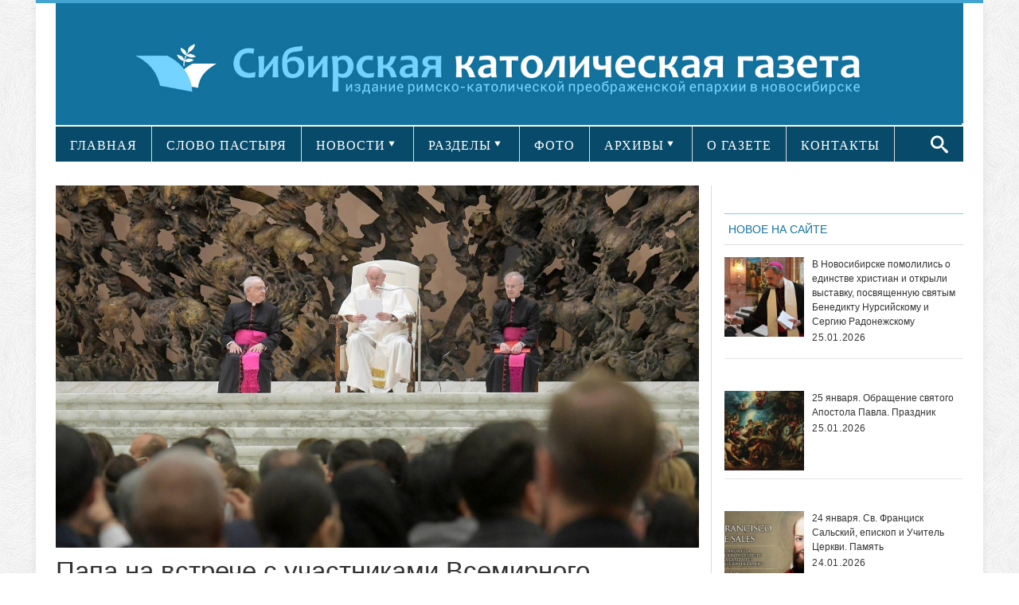

--- FILE ---
content_type: text/html; charset=UTF-8
request_url: https://sib-catholic.ru/papa-na-vstreche-s-uchastnikami-vsemirnogo-kongressa-uniapac-mir-nuzhdaetsya-v-bolee-chelovechnoy-ekonomike/
body_size: 21003
content:
<!DOCTYPE html>
<html lang="ru-RU" prefix="//ogp.me/ns/article#">
<head>
    <!-- Meta info -->
    <meta charset="UTF-8"/>
    <meta name="viewport" content="width=device-width, initial-scale=1, maximum-scale=1"/>
    <meta property="og:title" content="Папа на встрече с участниками Всемирного конгресса UNIAPAC: мир нуждается в более человечной экономике"/>
    <meta property="og:type" content="website"/>
    <meta property="og:url" content="//sib-catholic.ru/papa-na-vstreche-s-uchastnikami-vsemirnogo-kongressa-uniapac-mir-nuzhdaetsya-v-bolee-chelovechnoy-ekonomike/"/>
        <meta property="og:image" content="https://sib-catholic.ru/wp-content/uploads/2022/10/cq5dam.thumbnail.cropped.1500.844-25.jpeg"/>
    <!-- Title -->
        <title>Папа на встрече с участниками Всемирного конгресса UNIAPAC: мир нуждается в более человечной экономике | &quot;Сибирская католическая газета&quot;</title>
    <link rel="profile" href="//gmpg.org/xfn/11"/>
                <link rel="shortcut icon" href="https://sib-catholic.ru/wp-content/uploads/2015/06/вавикон.png"/>     <link rel="pingback" href="https://sib-catholic.ru/xmlrpc.php"/>
    <!-- CSS + jQuery + JavaScript -->
    <link href='//fonts.googleapis.com/css?family=Open+Sans:regular,bold' rel='stylesheet' type='text/css'/>
    <link rel='stylesheet' href='https://sib-catholic.ru/wp-content/themes/silver_mag_pro/css/ie8.css' type='text/css' media='all'/>
    <!--[if  IE 9]>
    <link rel='stylesheet' href='https://sib-catholic.ru/wp-content/themes/silver_mag_pro/css/ie9.css' type='text/css' media='all'/>
    <![endif]-->
    
	<style type="text/css">
		#fancybox-close{right:-15px;top:-15px}
		div#fancybox-content{border-color:#FFFFFF}
		div#fancybox-title{background-color:#FFFFFF}
		div#fancybox-outer{background-color:#FFFFFF}
		div#fancybox-title-inside{color:#333333}
	</style>

	<link rel='dns-prefetch' href='//s0.wp.com' />
<link rel='dns-prefetch' href='//fonts.googleapis.com' />
<link rel='dns-prefetch' href='//s.w.org' />
<link rel="alternate" type="application/rss+xml" title="&quot;Сибирская католическая газета&quot; &raquo; Лента" href="https://sib-catholic.ru/feed/" />
<link rel="alternate" type="application/rss+xml" title="&quot;Сибирская католическая газета&quot; &raquo; Лента комментариев" href="https://sib-catholic.ru/comments/feed/" />
		<script type="text/javascript">
			window._wpemojiSettings = {"baseUrl":"https:\/\/s.w.org\/images\/core\/emoji\/11\/72x72\/","ext":".png","svgUrl":"https:\/\/s.w.org\/images\/core\/emoji\/11\/svg\/","svgExt":".svg","source":{"concatemoji":"https:\/\/sib-catholic.ru\/wp-includes\/js\/wp-emoji-release.min.js?ver=4.9.28"}};
			!function(e,a,t){var n,r,o,i=a.createElement("canvas"),p=i.getContext&&i.getContext("2d");function s(e,t){var a=String.fromCharCode;p.clearRect(0,0,i.width,i.height),p.fillText(a.apply(this,e),0,0);e=i.toDataURL();return p.clearRect(0,0,i.width,i.height),p.fillText(a.apply(this,t),0,0),e===i.toDataURL()}function c(e){var t=a.createElement("script");t.src=e,t.defer=t.type="text/javascript",a.getElementsByTagName("head")[0].appendChild(t)}for(o=Array("flag","emoji"),t.supports={everything:!0,everythingExceptFlag:!0},r=0;r<o.length;r++)t.supports[o[r]]=function(e){if(!p||!p.fillText)return!1;switch(p.textBaseline="top",p.font="600 32px Arial",e){case"flag":return s([55356,56826,55356,56819],[55356,56826,8203,55356,56819])?!1:!s([55356,57332,56128,56423,56128,56418,56128,56421,56128,56430,56128,56423,56128,56447],[55356,57332,8203,56128,56423,8203,56128,56418,8203,56128,56421,8203,56128,56430,8203,56128,56423,8203,56128,56447]);case"emoji":return!s([55358,56760,9792,65039],[55358,56760,8203,9792,65039])}return!1}(o[r]),t.supports.everything=t.supports.everything&&t.supports[o[r]],"flag"!==o[r]&&(t.supports.everythingExceptFlag=t.supports.everythingExceptFlag&&t.supports[o[r]]);t.supports.everythingExceptFlag=t.supports.everythingExceptFlag&&!t.supports.flag,t.DOMReady=!1,t.readyCallback=function(){t.DOMReady=!0},t.supports.everything||(n=function(){t.readyCallback()},a.addEventListener?(a.addEventListener("DOMContentLoaded",n,!1),e.addEventListener("load",n,!1)):(e.attachEvent("onload",n),a.attachEvent("onreadystatechange",function(){"complete"===a.readyState&&t.readyCallback()})),(n=t.source||{}).concatemoji?c(n.concatemoji):n.wpemoji&&n.twemoji&&(c(n.twemoji),c(n.wpemoji)))}(window,document,window._wpemojiSettings);
		</script>
		<style type="text/css">
img.wp-smiley,
img.emoji {
	display: inline !important;
	border: none !important;
	box-shadow: none !important;
	height: 1em !important;
	width: 1em !important;
	margin: 0 .07em !important;
	vertical-align: -0.1em !important;
	background: none !important;
	padding: 0 !important;
}
</style>
<link rel='stylesheet' id='lptw-style-css'  href='https://sib-catholic.ru/wp-content/plugins/advanced-recent-posts/lptw-recent-posts.css?ver=4.9.28' type='text/css' media='all' />
<link rel='stylesheet' id='archives-cal-arw-theme1-css'  href='https://sib-catholic.ru/wp-content/plugins/archives-calendar-widget/themes/arw-theme1.css?ver=1.0.5' type='text/css' media='all' />
<link rel='stylesheet' id='main-style-css'  href='https://sib-catholic.ru/wp-content/plugins/category-post-list-widget/css/main.css?ver=4.9.28' type='text/css' media='all' />
<link rel='stylesheet' id='category-posts-css'  href='https://sib-catholic.ru/wp-content/plugins/category-posts/cat-posts.css?ver=4.9.28' type='text/css' media='all' />
<link rel='stylesheet' id='contact-form-7-css'  href='https://sib-catholic.ru/wp-content/plugins/contact-form-7/includes/css/styles.css?ver=4.8' type='text/css' media='all' />
<link rel='stylesheet' id='fancybox-css'  href='https://sib-catholic.ru/wp-content/plugins/fancybox-for-wordpress/fancybox/fancybox.css?ver=4.9.28' type='text/css' media='all' />
<link rel='stylesheet' id='social-widget-css'  href='https://sib-catholic.ru/wp-content/plugins/social-media-widget/social_widget.css?ver=4.9.28' type='text/css' media='all' />
<link rel='stylesheet' id='js_composer_front-css'  href='https://sib-catholic.ru/wp-content/plugins/js_composer/assets/css/js_composer.css?ver=4.3.5' type='text/css' media='all' />
<link rel='stylesheet' id='social_likes_style_flat-css'  href='https://sib-catholic.ru/wp-content/plugins/wp-social-likes/css/social-likes_flat.css?ver=4.9.28' type='text/css' media='all' />
<link rel='stylesheet' id='social_likes_custom_buttons-css'  href='https://sib-catholic.ru/wp-content/plugins/wp-social-likes/css/custom-buttons.css?ver=4.9.28' type='text/css' media='all' />
<link rel='stylesheet' id='social_likes_style_flat_custom_buttons-css'  href='https://sib-catholic.ru/wp-content/plugins/wp-social-likes/css/custom-buttons_flat.css?ver=4.9.28' type='text/css' media='all' />
<link rel='stylesheet' id='google-web-font0-css'  href='https://fonts.googleapis.com/css?family=Bitter' type='text/css' media='all' />
<link rel='stylesheet' id='style-css'  href='https://sib-catholic.ru/wp-content/themes/silver_mag_pro/style.css?ver=4.9.28' type='text/css' media='all' />
<link rel='stylesheet' id='skeleton-css'  href='https://sib-catholic.ru/wp-content/themes/silver_mag_pro/css/skeleton.css?ver=4.9.28' type='text/css' media='all' />
<link rel='stylesheet' id='flex-css'  href='https://sib-catholic.ru/wp-content/themes/silver_mag_pro/css/flexslider.css?ver=4.9.28' type='text/css' media='all' />
<link rel='stylesheet' id='tpcrnskin-css'  href='https://sib-catholic.ru/wp-content/themes/silver_mag_pro/css/skins/default.css?ver=4.9.28' type='text/css' media='all' />
<link rel='stylesheet' id='google-webfonts-css'  href='https://fonts.googleapis.com/css?family=Oswald|PT+Sans|Open+Sans' type='text/css' media='all' />
<link rel='stylesheet' id='js_composer_custom_css-css'  href='https://sib-catholic.ru/wp-content/uploads/js_composer/custom.css?ver=4.3.5' type='text/css' media='screen' />
<link rel='stylesheet' id='__EPYT__style-css'  href='https://sib-catholic.ru/wp-content/plugins/youtube-embed-plus/styles/ytprefs.min.css?ver=4.9.28' type='text/css' media='all' />
<style id='__EPYT__style-inline-css' type='text/css'>

                .epyt-gallery-thumb {
                        width: 100%;
                }
                
</style>
<link rel='stylesheet' id='jetpack_css-css'  href='https://sib-catholic.ru/wp-content/plugins/jetpack/css/jetpack.css?ver=5.0.3' type='text/css' media='all' />
<script type='text/javascript' src='https://sib-catholic.ru/wp-includes/js/jquery/jquery.js?ver=1.12.4'></script>
<script type='text/javascript' src='https://sib-catholic.ru/wp-includes/js/jquery/jquery-migrate.min.js?ver=1.4.1'></script>
<script type='text/javascript' src='https://sib-catholic.ru/wp-content/plugins/archives-calendar-widget/admin/js/jquery.archivesCW.min.js?ver=1.0.5'></script>
<script type='text/javascript' src='https://sib-catholic.ru/wp-content/plugins/category-post-list-widget/js/jquery.cycle.all.js?ver=4.9.28'></script>
<script type='text/javascript' src='https://sib-catholic.ru/wp-content/plugins/fancybox-for-wordpress/fancybox/jquery.fancybox.js?ver=1.3.8'></script>
<script type='text/javascript' src='https://sib-catholic.ru/wp-content/plugins/wp-social-likes/js/social-likes.min.js?ver=4.9.28'></script>
<script type='text/javascript' src='https://sib-catholic.ru/wp-content/plugins/wp-social-likes/js/custom-buttons.js?ver=4.9.28'></script>
<script type='text/javascript' src='https://sib-catholic.ru/wp-content/themes/silver_mag_pro/js/jquery.backstretch.min.js?ver=4.9.28'></script>
<script type='text/javascript' src='https://sib-catholic.ru/wp-content/themes/silver_mag_pro/js/jquery.easing.1.3.js?ver=4.9.28'></script>
<script type='text/javascript' src='https://sib-catholic.ru/wp-content/themes/silver_mag_pro/js/jquery.webticker.min.js?ver=4.9.28'></script>
<script type='text/javascript'>
/* <![CDATA[ */
var _EPYT_ = {"ajaxurl":"https:\/\/sib-catholic.ru\/wp-admin\/admin-ajax.php","security":"1db09b5121","gallery_scrolloffset":"20","eppathtoscripts":"https:\/\/sib-catholic.ru\/wp-content\/plugins\/youtube-embed-plus\/scripts\/","epresponsiveselector":"[\"iframe.__youtube_prefs_widget__\"]","epdovol":"1","version":"11.8.1","evselector":"iframe.__youtube_prefs__[src], iframe[src*=\"youtube.com\/embed\/\"], iframe[src*=\"youtube-nocookie.com\/embed\/\"]","ajax_compat":"","stopMobileBuffer":"1"};
/* ]]> */
</script>
<script type='text/javascript' src='https://sib-catholic.ru/wp-content/plugins/youtube-embed-plus/scripts/ytprefs.min.js?ver=4.9.28'></script>
<link rel='https://api.w.org/' href='https://sib-catholic.ru/wp-json/' />
<link rel="EditURI" type="application/rsd+xml" title="RSD" href="https://sib-catholic.ru/xmlrpc.php?rsd" />
<link rel="wlwmanifest" type="application/wlwmanifest+xml" href="https://sib-catholic.ru/wp-includes/wlwmanifest.xml" /> 
<link rel='prev' title='Послание Святейшего Отца Франциска на Всемирный день миссий 2022 года (полный текст)' href='https://sib-catholic.ru/poslanie-svyateyshego-ottsa-frantsiska-na-vsemirnyiy-den-missiy-2022-goda-polnyiy-tekst/' />
<link rel='next' title='Папа призвал защищать жизнь человека до её естественного конца' href='https://sib-catholic.ru/papa-frantsuzskim-politikam-debatyi-o-kontse-zhizni-sleduet-vesti-v-duhe-istinyi-i-zashhishhat-zhizn-do-ee-estestvennogo-kontsa/' />
<meta name="generator" content="WordPress 4.9.28" />
<link rel="canonical" href="https://sib-catholic.ru/papa-na-vstreche-s-uchastnikami-vsemirnogo-kongressa-uniapac-mir-nuzhdaetsya-v-bolee-chelovechnoy-ekonomike/" />
<link rel='shortlink' href='https://wp.me/p6hZVS-MIL' />
<link rel="alternate" type="application/json+oembed" href="https://sib-catholic.ru/wp-json/oembed/1.0/embed?url=https%3A%2F%2Fsib-catholic.ru%2Fpapa-na-vstreche-s-uchastnikami-vsemirnogo-kongressa-uniapac-mir-nuzhdaetsya-v-bolee-chelovechnoy-ekonomike%2F" />
<link rel="alternate" type="text/xml+oembed" href="https://sib-catholic.ru/wp-json/oembed/1.0/embed?url=https%3A%2F%2Fsib-catholic.ru%2Fpapa-na-vstreche-s-uchastnikami-vsemirnogo-kongressa-uniapac-mir-nuzhdaetsya-v-bolee-chelovechnoy-ekonomike%2F&#038;format=xml" />
<script type="text/javascript">
	jQuery(document).ready(function($){
	$('.calendar-archives').archivesCW();
});
</script>
<!-- Fancybox for WordPress -->
<script type="text/javascript">
jQuery(function(){

jQuery.fn.getTitle = function() { // Copy the title of every IMG tag and add it to its parent A so that fancybox can show titles
	var arr = jQuery("a.fancybox");
	jQuery.each(arr, function() {
		var title = jQuery(this).children("img").attr("title");
		jQuery(this).attr('title',title);
	})
}

// Supported file extensions
var thumbnails = jQuery("a:has(img)").not(".nolightbox").filter( function() { return /\.(jpe?g|png|gif|bmp)$/i.test(jQuery(this).attr('href')) });

thumbnails.addClass("fancybox").attr("rel","fancybox").getTitle();
jQuery("a.fancybox").fancybox({
	'cyclic': false,
	'autoScale': true,
	'padding': 10,
	'opacity': true,
	'speedIn': 500,
	'speedOut': 500,
	'changeSpeed': 300,
	'overlayShow': true,
	'overlayOpacity': "0.3",
	'overlayColor': "#666666",
	'titleShow': true,
	'titlePosition': 'inside',
	'enableEscapeButton': true,
	'showCloseButton': true,
	'showNavArrows': true,
	'hideOnOverlayClick': true,
	'hideOnContentClick': false,
	'width': 560,
	'height': 340,
	'transitionIn': "fade",
	'transitionOut': "fade",
	'centerOnScroll': true
});


})
</script>
<!-- END Fancybox for WordPress -->
    <style type="text/css" media="screen">
      div.printfriendly a, div.printfriendly a:link, div.printfriendly a:hover, div.printfriendly a:visited {
        text-decoration: none;
        border: none;
      }
    </style>
           <style type="text/css" media="screen">
          div.printfriendly {
            margin: 15px 12px 0px 12px;
            position: relative;
            z-index: 1000;
          }
          div.printfriendly a, div.printfriendly a:link, div.printfriendly a:visited {
            font-size: 14px;
            color: #6D9F00;
            vertical-align: bottom;
          }
          .printfriendly a {
            box-shadow:none;
          }
          .printfriendly a:hover {
            cursor: pointer;
          }
          .printfriendly a img  {
            border: none;
            padding:0;
            margin-right: 6px;
            box-shadow: none;
            -webkit-box-shadow: none;
            -moz-box-shadow: none;
          }
          .printfriendly a span{
            vertical-align: bottom;
          }
          .pf-alignleft {
            float: left;
          }
          .pf-alignright {
            float: right;
          }
          div.pf-aligncenter {
            display: block;
            margin-left: auto;
            margin-right: auto;
            text-align: center;
          }
        </style>
        <style type="text/css" media="print">
          .printfriendly {
            display: none;
          }
        </style>
<!-- WordPress Most Popular --><script type="text/javascript">/* <![CDATA[ */ jQuery.post("https://sib-catholic.ru/wp-admin/admin-ajax.php", { action: "wmp_update", id: 187287, token: "bdf9cb06ee" }); /* ]]> */</script><!-- /WordPress Most Popular -->
<link rel='dns-prefetch' href='//v0.wordpress.com'>
<style type='text/css'>img#wpstats{display:none}</style><!--[if lt IE 9]><script src="https://sib-catholic.ru/wp-content/themes/silver_mag_pro/js/html5.js"></script><script src="https://sib-catholic.ru/wp-content/themes/silver_mag_pro/js/css3-mediaqueries.js"></script><![endif]-->
        <script type='text/javascript'>
            function addLink() {
                if (
                    window.getSelection().containsNode(
                        document.getElementsByClassName('entry-content')[0], true)) {
                    var body_element = document.getElementsByTagName('body')[0];
                    var selection;
                    selection = window.getSelection();
                    var oldselection = selection;
                    var pagelink = "<br /><br />Читайте подробности на сайте<a href='https://sib-catholic.ru/'> Сибирской католической газеты</a> ©sib-catholic.ru"; //Change this if you like
                    var copy_text = selection + pagelink;
                    var new_div = document.createElement('div');
                    new_div.style.left = '-99999px';
                    new_div.style.position = 'absolute';

                    body_element.appendChild(new_div);
                    new_div.innerHTML = copy_text.split('\n').join('<br/>');
                    selection.selectAllChildren(new_div);
                    window.setTimeout(function () {
                        body_element.removeChild(new_div);
                    }, 0);
                }
            }


            document.oncopy = addLink;
        </script>

        	<style type="text/css" media="screen"> 
		
		body {
		background-color:#fff;
				}
						body{ color: #5a5959;font-family: arial;font-weight: 400;font-size: 20px;}
#catnav ul a{ font-family: verdana;font-weight: 400;font-size: 13px;}
#catnav.secondary ul a{ font-family: verdana;font-weight: 400;font-size: 16px;}
h2.blogpost-tp-site-wrap-title{ font-family: arial;font-weight: 400;font-size: 14px;}
.blog-lists-blog h3 a,.article-header h3 a{ font-family: arial;font-weight: 400;font-size: 20px;}
 .blog-lists h3 a{ font-family: arial;font-weight: 400;font-size: 14px;}
.widget-head, ul.tabs2 li a{ color: #13729e;font-family: arial;font-weight: 400;font-size: 14px;}
h3.widget-title{ font-family: arial;font-weight: 400;font-size: 21px;}
.post-title h1{ font-family: arial;font-weight: 400;font-size: 33px;}
#post-meta ,.post-meta-blog{ font-family: arial;font-weight: 400;font-size: 10px;}
.post_content{ font-family: arial;font-weight: 400;font-size: 17px;}
.single-navigation, .comment-nav-above, .comment-nav-below{ font-family: Bitter;font-weight: 400;font-size: 14px;}
.comment-content{ font-family: arial;font-weight: 400;font-size: 13px;}
.post_content h1{ font-family: arial;font-weight: 400;font-size: 32px;}
.post_content h2{ font-family: verdana;font-weight: 400;font-size: 14px;}
.post_content h3{ color: #13729e;font-family: verdana;font-weight: 400;font-size: 14px;}
.post_content h5{ font-family: arial;font-weight: 400;font-size: 14px;}
.post_content h6{ font-family: arial;font-weight: 400;font-size: 14px;}
 				
			 #catnav.secondary >ul >li.menu-category-634 a:hover,.archive.category-634 #catnav.secondary ul li.current-menu-item {
			background: #43A4D1;}
			 #catnav ul li.menu-category-634.dropme a{background: #13729e; }
			 
			 #catnav.secondary >ul >li.menu-category-603 a:hover,.archive.category-603 #catnav.secondary ul li.current-menu-item {
			background: #43A4D1;}
			 #catnav ul li.menu-category-603.dropme a{background: #ff6600; }
			 
			 #catnav.secondary >ul >li.menu-category-610 a:hover,.archive.category-610 #catnav.secondary ul li.current-menu-item {
			background: #43A4D1;}
			 #catnav ul li.menu-category-610.dropme a{background: #13729e; }
			 
			 #catnav.secondary >ul >li.menu-category-604 a:hover,.archive.category-604 #catnav.secondary ul li.current-menu-item {
			background: #43A4D1;}
			 #catnav ul li.menu-category-604.dropme a{background: #13729e; }
			 
			 #catnav.secondary >ul >li.menu-category-605 a:hover,.archive.category-605 #catnav.secondary ul li.current-menu-item {
			background: #43A4D1;}
			 #catnav ul li.menu-category-605.dropme a{background: #13729e; }
			 
			 #catnav.secondary >ul >li.menu-category-611 a:hover,.archive.category-611 #catnav.secondary ul li.current-menu-item {
			background: #43A4D1;}
			 #catnav ul li.menu-category-611.dropme a{background: #ff6600; }
			 
			 #catnav.secondary >ul >li.menu-category-620 a:hover,.archive.category-620 #catnav.secondary ul li.current-menu-item {
			background: #43A4D1;}
			 #catnav ul li.menu-category-620.dropme a{background: #13729e; }
			 
			 #catnav.secondary >ul >li.menu-category-612 a:hover,.archive.category-612 #catnav.secondary ul li.current-menu-item {
			background: #43A4D1;}
			 #catnav ul li.menu-category-612.dropme a{background: #13729e; }
			 
			 #catnav.secondary >ul >li.menu-category-1479 a:hover,.archive.category-1479 #catnav.secondary ul li.current-menu-item {
			background: #43A4D1;}
			 #catnav ul li.menu-category-1479.dropme a{background: #fff; }
			 
			 #catnav.secondary >ul >li.menu-category-639 a:hover,.archive.category-639 #catnav.secondary ul li.current-menu-item {
			background: #43A4D1;}
			 #catnav ul li.menu-category-639.dropme a{background: #13729e; }
			 
			 #catnav.secondary >ul >li.menu-category-3550 a:hover,.archive.category-3550 #catnav.secondary ul li.current-menu-item {
			background: #43A4D1;}
			 #catnav ul li.menu-category-3550.dropme a{background: #fff; }
			 
			 #catnav.secondary >ul >li.menu-category-626 a:hover,.archive.category-626 #catnav.secondary ul li.current-menu-item {
			background: #43A4D1;}
			 #catnav ul li.menu-category-626.dropme a{background: #13729e; }
			 
			 #catnav.secondary >ul >li.menu-category-1480 a:hover,.archive.category-1480 #catnav.secondary ul li.current-menu-item {
			background: #43A4D1;}
			 #catnav ul li.menu-category-1480.dropme a{background: #fff; }
			 
			 #catnav.secondary >ul >li.menu-category-628 a:hover,.archive.category-628 #catnav.secondary ul li.current-menu-item {
			background: #43A4D1;}
			 #catnav ul li.menu-category-628.dropme a{background: #13729e; }
			 
			 #catnav.secondary >ul >li.menu-category-1481 a:hover,.archive.category-1481 #catnav.secondary ul li.current-menu-item {
			background: #43A4D1;}
			 #catnav ul li.menu-category-1481.dropme a{background: #fff; }
			 
			 #catnav.secondary >ul >li.menu-category-613 a:hover,.archive.category-613 #catnav.secondary ul li.current-menu-item {
			background: #43A4D1;}
			 #catnav ul li.menu-category-613.dropme a{background: #13729e; }
			 
			 #catnav.secondary >ul >li.menu-category-630 a:hover,.archive.category-630 #catnav.secondary ul li.current-menu-item {
			background: #43A4D1;}
			 #catnav ul li.menu-category-630.dropme a{background: #13729e; }
			 
			 #catnav.secondary >ul >li.menu-category-614 a:hover,.archive.category-614 #catnav.secondary ul li.current-menu-item {
			background: #43A4D1;}
			 #catnav ul li.menu-category-614.dropme a{background: #13729e; }
			 
			 #catnav.secondary >ul >li.menu-category-1027 a:hover,.archive.category-1027 #catnav.secondary ul li.current-menu-item {
			background: #43A4D1;}
			 #catnav ul li.menu-category-1027.dropme a{background: #1e73be; }
			 
			 #catnav.secondary >ul >li.menu-category-1028 a:hover,.archive.category-1028 #catnav.secondary ul li.current-menu-item {
			background: #43A4D1;}
			 #catnav ul li.menu-category-1028.dropme a{background: #1e73be; }
			 
			 #catnav.secondary >ul >li.menu-category-617 a:hover,.archive.category-617 #catnav.secondary ul li.current-menu-item {
			background: #43A4D1;}
			 #catnav ul li.menu-category-617.dropme a{background: #13729e; }
			 
			 #catnav.secondary >ul >li.menu-category-1482 a:hover,.archive.category-1482 #catnav.secondary ul li.current-menu-item {
			background: #43A4D1;}
			 #catnav ul li.menu-category-1482.dropme a{background: #fff; }
			 
			 #catnav.secondary >ul >li.menu-category-1025 a:hover,.archive.category-1025 #catnav.secondary ul li.current-menu-item {
			background: #43A4D1;}
			 #catnav ul li.menu-category-1025.dropme a{background: #1e73be; }
			 
			 #catnav.secondary >ul >li.menu-category-1483 a:hover,.archive.category-1483 #catnav.secondary ul li.current-menu-item {
			background: #43A4D1;}
			 #catnav ul li.menu-category-1483.dropme a{background: #fff; }
			 
			 #catnav.secondary >ul >li.menu-category-625 a:hover,.archive.category-625 #catnav.secondary ul li.current-menu-item {
			background: #43A4D1;}
			 #catnav ul li.menu-category-625.dropme a{background: #13729e; }
			 
			 #catnav.secondary >ul >li.menu-category-2473 a:hover,.archive.category-2473 #catnav.secondary ul li.current-menu-item {
			background: #43A4D1;}
			 #catnav ul li.menu-category-2473.dropme a{background: #fff; }
			 
			 #catnav.secondary >ul >li.menu-category-627 a:hover,.archive.category-627 #catnav.secondary ul li.current-menu-item {
			background: #43A4D1;}
			 #catnav ul li.menu-category-627.dropme a{background: #13729e; }
			 
			 #catnav.secondary >ul >li.menu-category-615 a:hover,.archive.category-615 #catnav.secondary ul li.current-menu-item {
			background: #43A4D1;}
			 #catnav ul li.menu-category-615.dropme a{background: #13729e; }
			 
			 #catnav.secondary >ul >li.menu-category-3551 a:hover,.archive.category-3551 #catnav.secondary ul li.current-menu-item {
			background: #43A4D1;}
			 #catnav ul li.menu-category-3551.dropme a{background: #fff; }
			 
			 #catnav.secondary >ul >li.menu-category-629 a:hover,.archive.category-629 #catnav.secondary ul li.current-menu-item {
			background: #43A4D1;}
			 #catnav ul li.menu-category-629.dropme a{background: #13729e; }
			 
			 #catnav.secondary >ul >li.menu-category-616 a:hover,.archive.category-616 #catnav.secondary ul li.current-menu-item {
			background: #43A4D1;}
			 #catnav ul li.menu-category-616.dropme a{background: #13729e; }
			 
			 #catnav.secondary >ul >li.menu-category-1026 a:hover,.archive.category-1026 #catnav.secondary ul li.current-menu-item {
			background: #43A4D1;}
			 #catnav ul li.menu-category-1026.dropme a{background: #1e73be; }
			 
			 #catnav.secondary >ul >li.menu-category-624 a:hover,.archive.category-624 #catnav.secondary ul li.current-menu-item {
			background: #43A4D1;}
			 #catnav ul li.menu-category-624.dropme a{background: #13729e; }
			 
			 #catnav.secondary >ul >li.menu-category-660 a:hover,.archive.category-660 #catnav.secondary ul li.current-menu-item {
			background: #43A4D1;}
			 #catnav ul li.menu-category-660.dropme a{background: #13729e; }
			 
			 #catnav.secondary >ul >li.menu-category-2898 a:hover,.archive.category-2898 #catnav.secondary ul li.current-menu-item {
			background: #43A4D1;}
			 #catnav ul li.menu-category-2898.dropme a{background: #fff; }
			 
			 #catnav.secondary >ul >li.menu-category-2897 a:hover,.archive.category-2897 #catnav.secondary ul li.current-menu-item {
			background: #43A4D1;}
			 #catnav ul li.menu-category-2897.dropme a{background: #fff; }
			 
			 #catnav.secondary >ul >li.menu-category-618 a:hover,.archive.category-618 #catnav.secondary ul li.current-menu-item {
			background: #43A4D1;}
			 #catnav ul li.menu-category-618.dropme a{background: #13729e; }
			 
			 #catnav.secondary >ul >li.menu-category-2438 a:hover,.archive.category-2438 #catnav.secondary ul li.current-menu-item {
			background: #43A4D1;}
			 #catnav ul li.menu-category-2438.dropme a{background: #fff; }
			 
			 #catnav.secondary >ul >li.menu-category-638 a:hover,.archive.category-638 #catnav.secondary ul li.current-menu-item {
			background: #43A4D1;}
			 #catnav ul li.menu-category-638.dropme a{background: #13729e; }
			 	 
	</style>
 
	<meta name="generator" content="Powered by Visual Composer - drag and drop page builder for WordPress."/>
<!--[if IE 8]><link rel="stylesheet" type="text/css" href="https://sib-catholic.ru/wp-content/plugins/js_composer/assets/css/vc-ie8.css" media="screen"><![endif]--><style type="text/css" media="screen">body{position:relative}#dynamic-to-top{display:none;overflow:hidden;width:auto;z-index:90;position:fixed;bottom:20px;right:20px;top:auto;left:auto;font-family:sans-serif;font-size:1em;color:#fff;text-decoration:none;text-shadow:0 1px 0 #333;font-weight:bold;padding:17px 16px;border:0px solid #ffffff;background:#74D3FF;-webkit-background-origin:border;-moz-background-origin:border;-icab-background-origin:border;-khtml-background-origin:border;-o-background-origin:border;background-origin:border;-webkit-background-clip:padding-box;-moz-background-clip:padding-box;-icab-background-clip:padding-box;-khtml-background-clip:padding-box;-o-background-clip:padding-box;background-clip:padding-box;-webkit-box-shadow:0 1px 3px rgba( 0, 0, 0, 0.4 ), inset 0 0 0 1px rgba( 0, 0, 0, 0.2 ), inset 0 1px 0 rgba( 255, 255, 255, .4 ), inset 0 10px 10px rgba( 255, 255, 255, .1 );-ms-box-shadow:0 1px 3px rgba( 0, 0, 0, 0.4 ), inset 0 0 0 1px rgba( 0, 0, 0, 0.2 ), inset 0 1px 0 rgba( 255, 255, 255, .4 ), inset 0 10px 10px rgba( 255, 255, 255, .1 );-moz-box-shadow:0 1px 3px rgba( 0, 0, 0, 0.4 ), inset 0 0 0 1px rgba( 0, 0, 0, 0.2 ), inset 0 1px 0 rgba( 255, 255, 255, .4 ), inset 0 10px 10px rgba( 255, 255, 255, .1 );-o-box-shadow:0 1px 3px rgba( 0, 0, 0, 0.4 ), inset 0 0 0 1px rgba( 0, 0, 0, 0.2 ), inset 0 1px 0 rgba( 255, 255, 255, .4 ), inset 0 10px 10px rgba( 255, 255, 255, .1 );-khtml-box-shadow:0 1px 3px rgba( 0, 0, 0, 0.4 ), inset 0 0 0 1px rgba( 0, 0, 0, 0.2 ), inset 0 1px 0 rgba( 255, 255, 255, .4 ), inset 0 10px 10px rgba( 255, 255, 255, .1 );-icab-box-shadow:0 1px 3px rgba( 0, 0, 0, 0.4 ), inset 0 0 0 1px rgba( 0, 0, 0, 0.2 ), inset 0 1px 0 rgba( 255, 255, 255, .4 ), inset 0 10px 10px rgba( 255, 255, 255, .1 );box-shadow:0 1px 3px rgba( 0, 0, 0, 0.4 ), inset 0 0 0 1px rgba( 0, 0, 0, 0.2 ), inset 0 1px 0 rgba( 255, 255, 255, .4 ), inset 0 10px 10px rgba( 255, 255, 255, .1 );-webkit-border-radius:7px;-moz-border-radius:7px;-icab-border-radius:7px;-khtml-border-radius:7px;border-radius:7px}#dynamic-to-top:hover{background:#518279;background:#74D3FF -webkit-gradient( linear, 0% 0%, 0% 100%, from( rgba( 255, 255, 255, .2 ) ), to( rgba( 0, 0, 0, 0 ) ) );background:#74D3FF -webkit-linear-gradient( top, rgba( 255, 255, 255, .2 ), rgba( 0, 0, 0, 0 ) );background:#74D3FF -khtml-linear-gradient( top, rgba( 255, 255, 255, .2 ), rgba( 0, 0, 0, 0 ) );background:#74D3FF -moz-linear-gradient( top, rgba( 255, 255, 255, .2 ), rgba( 0, 0, 0, 0 ) );background:#74D3FF -o-linear-gradient( top, rgba( 255, 255, 255, .2 ), rgba( 0, 0, 0, 0 ) );background:#74D3FF -ms-linear-gradient( top, rgba( 255, 255, 255, .2 ), rgba( 0, 0, 0, 0 ) );background:#74D3FF -icab-linear-gradient( top, rgba( 255, 255, 255, .2 ), rgba( 0, 0, 0, 0 ) );background:#74D3FF linear-gradient( top, rgba( 255, 255, 255, .2 ), rgba( 0, 0, 0, 0 ) );cursor:pointer}#dynamic-to-top:active{background:#74D3FF;background:#74D3FF -webkit-gradient( linear, 0% 0%, 0% 100%, from( rgba( 0, 0, 0, .3 ) ), to( rgba( 0, 0, 0, 0 ) ) );background:#74D3FF -webkit-linear-gradient( top, rgba( 0, 0, 0, .1 ), rgba( 0, 0, 0, 0 ) );background:#74D3FF -moz-linear-gradient( top, rgba( 0, 0, 0, .1 ), rgba( 0, 0, 0, 0 ) );background:#74D3FF -khtml-linear-gradient( top, rgba( 0, 0, 0, .1 ), rgba( 0, 0, 0, 0 ) );background:#74D3FF -o-linear-gradient( top, rgba( 0, 0, 0, .1 ), rgba( 0, 0, 0, 0 ) );background:#74D3FF -ms-linear-gradient( top, rgba( 0, 0, 0, .1 ), rgba( 0, 0, 0, 0 ) );background:#74D3FF -icab-linear-gradient( top, rgba( 0, 0, 0, .1 ), rgba( 0, 0, 0, 0 ) );background:#74D3FF linear-gradient( top, rgba( 0, 0, 0, .1 ), rgba( 0, 0, 0, 0 ) )}#dynamic-to-top,#dynamic-to-top:active,#dynamic-to-top:focus,#dynamic-to-top:hover{outline:none}#dynamic-to-top span{display:block;overflow:hidden;width:14px;height:12px;background:url( https://sib-catholic.ru/wp-content/plugins/dynamic-to-top/css/images/up.png )no-repeat center center}</style><!-- ## NXS/OG ## --><!-- ## NXSOGTAGS ## --><!-- ## NXS/OG ## -->



                <link href="https://sib-catholic.ru/wp-content/themes/silver_mag_pro/css/skins/velvet.css"
                  rel="stylesheet" media="all" type="text/css"/>
        
    <!-- #tp-site-wrap -->
<div id="tp-site-wrap" class="container clearfix">
    
        <!-- /#Header -->
    <div id="tp-site-wrap-container">
        <div id="header">
            <div id="head-content" class="clearfix ">
                <!-- Logo -->
                <div id="logo">
                      <a href="https://sib-catholic.ru/" title="&quot;Сибирская католическая газета&quot;"
                                 rel="home"><img src="https://sib-catholic.ru/wp-content/uploads/2015/06/лого-в-шапку-сайта1.jpg"
                                                 alt="&quot;Сибирская католическая газета&quot;"/></a>
                                    </div>
                <!-- /#Logo -->
                <!-- Header Ad -->
                                    <div id="header-banner468">
                                            </div>
                                <!-- /#Header Ad -->
            </div>
        </div>
        <!-- /#Header -->
                    <!-- #CatNav secondary -->
            <div id="catnav" class="secondary">
                <ul id="catmenu" class="catnav  container clearfix"><li id="menu-item-38496" class="menu-item menu-item-type-custom menu-item-object-custom menu-item-home menu-item-38496"><a href="http://sib-catholic.ru/">ГЛАВНАЯ</a></li>
<li id="menu-item-38519" class="menu-item menu-item-type-taxonomy menu-item-object-category menu-item-38519 menu-category-634"><a href="https://sib-catholic.ru/category/slovo-pastyirya/">СЛОВО ПАСТЫРЯ</a></li>
<li id="menu-item-36072" class="menu-item menu-item-type-taxonomy menu-item-object-category menu-item-has-children menu-item-36072 menu-category-603"><a href="https://sib-catholic.ru/category/news/">НОВОСТИ</a>
<ul class="sub-menu">
	<li id="menu-item-36076" class="menu-item menu-item-type-taxonomy menu-item-object-category current-post-ancestor current-menu-parent current-post-parent menu-item-36076 menu-category-610"><a href="https://sib-catholic.ru/category/news/church-in-the-world/">Церковь в мире</a></li>
	<li id="menu-item-36073" class="menu-item menu-item-type-taxonomy menu-item-object-category menu-item-36073 menu-category-604"><a href="https://sib-catholic.ru/category/news/eparhialnyie-novosti/">Новости епархии</a></li>
	<li id="menu-item-36074" class="menu-item menu-item-type-taxonomy menu-item-object-category menu-item-36074 menu-category-605"><a href="https://sib-catholic.ru/category/news/press-review/">Обзор СМИ</a></li>
</ul>
</li>
<li id="menu-item-36044" class="menu-item menu-item-type-taxonomy menu-item-object-category menu-item-has-children menu-item-36044 menu-category-611"><a href="https://sib-catholic.ru/category/section/">РАЗДЕЛЫ</a>
<ul class="sub-menu">
	<li id="menu-item-36096" class="menu-item menu-item-type-taxonomy menu-item-object-category menu-item-36096 menu-category-620"><a href="https://sib-catholic.ru/category/section/topical/">Актуально</a></li>
	<li id="menu-item-36078" class="menu-item menu-item-type-taxonomy menu-item-object-category menu-item-36078 menu-category-612"><a href="https://sib-catholic.ru/category/section/analytics/">Аналитика</a></li>
	<li id="menu-item-47706" class="menu-item menu-item-type-taxonomy menu-item-object-category menu-item-47706 menu-category-1479"><a href="https://sib-catholic.ru/category/section/v-svete-bozhego-slova/">В свете Божьего слова</a></li>
	<li id="menu-item-47707" class="menu-item menu-item-type-taxonomy menu-item-object-category menu-item-47707 menu-category-639"><a href="https://sib-catholic.ru/category/section/%d0%b2%d0%be%d0%bf%d1%80%d0%be%d1%81-%d0%be%d1%82%d0%b2%d0%b5%d1%82/">Вопрос-ответ</a></li>
	<li id="menu-item-112613" class="menu-item menu-item-type-taxonomy menu-item-object-category menu-item-112613 menu-category-3550"><a href="https://sib-catholic.ru/category/section/voprosy-bogosloviya/">Вопросы богословия</a></li>
	<li id="menu-item-36079" class="menu-item menu-item-type-taxonomy menu-item-object-category menu-item-36079 menu-category-626"><a href="https://sib-catholic.ru/category/section/documents/">Документы</a></li>
	<li id="menu-item-47708" class="menu-item menu-item-type-taxonomy menu-item-object-category menu-item-47708 menu-category-1480"><a href="https://sib-catholic.ru/category/section/duhovnyiy-opyit/">Духовный опыт</a></li>
	<li id="menu-item-36080" class="menu-item menu-item-type-taxonomy menu-item-object-category menu-item-36080 menu-category-628"><a href="https://sib-catholic.ru/category/section/life-in-christ/">Жизнь во Христе</a></li>
	<li id="menu-item-47709" class="menu-item menu-item-type-taxonomy menu-item-object-category menu-item-47709 menu-category-1481"><a href="https://sib-catholic.ru/category/section/zhizn-tserkvi/">Жизнь Церкви</a></li>
	<li id="menu-item-36081" class="menu-item menu-item-type-taxonomy menu-item-object-category menu-item-36081 menu-category-613"><a href="https://sib-catholic.ru/category/section/interesnyiy-sobesednik/">Собеседник</a></li>
	<li id="menu-item-36082" class="menu-item menu-item-type-taxonomy menu-item-object-category menu-item-36082 menu-category-630"><a href="https://sib-catholic.ru/category/section/history/">История</a></li>
	<li id="menu-item-36092" class="menu-item menu-item-type-taxonomy menu-item-object-category menu-item-36092 menu-category-614"><a href="https://sib-catholic.ru/category/section/culture/">Культура</a></li>
	<li id="menu-item-40135" class="menu-item menu-item-type-taxonomy menu-item-object-category menu-item-40135 menu-category-1027"><a href="https://sib-catholic.ru/category/section/youth/">Молодежный уголок</a></li>
	<li id="menu-item-40138" class="menu-item menu-item-type-taxonomy menu-item-object-category menu-item-40138 menu-category-1028"><a href="https://sib-catholic.ru/category/section/science-and-ethics/">Наука</a></li>
	<li id="menu-item-36086" class="menu-item menu-item-type-taxonomy menu-item-object-category menu-item-36086 menu-category-617"><a href="https://sib-catholic.ru/category/section/nash-gost/">Наш гость</a></li>
	<li id="menu-item-47710" class="menu-item menu-item-type-taxonomy menu-item-object-category menu-item-47710 menu-category-1482"><a href="https://sib-catholic.ru/category/section/novonachalnyim/">Новоначальным</a></li>
	<li id="menu-item-40136" class="menu-item menu-item-type-taxonomy menu-item-object-category menu-item-40136 menu-category-1025"><a href="https://sib-catholic.ru/category/section/society/">Общество</a></li>
	<li id="menu-item-47711" class="menu-item menu-item-type-taxonomy menu-item-object-category menu-item-47711 menu-category-1483"><a href="https://sib-catholic.ru/category/section/%d0%bf%d0%b0%d0%bb%d0%be%d0%bc%d0%bd%d0%b8%d1%87%d0%b5%d1%81%d1%82%d0%b2%d0%b0/">Паломничества</a></li>
	<li id="menu-item-47807" class="menu-item menu-item-type-taxonomy menu-item-object-category menu-item-47807 menu-category-625"><a href="https://sib-catholic.ru/category/section/pedagogika-i-psihologiya/">Педагогика и психология</a></li>
	<li id="menu-item-73867" class="menu-item menu-item-type-taxonomy menu-item-object-category menu-item-73867 menu-category-2473"><a href="https://sib-catholic.ru/category/section/persona/">Персона</a></li>
	<li id="menu-item-36087" class="menu-item menu-item-type-taxonomy menu-item-object-category menu-item-36087 menu-category-627"><a href="https://sib-catholic.ru/category/section/prihodu/">Приходы</a></li>
	<li id="menu-item-36090" class="menu-item menu-item-type-taxonomy menu-item-object-category menu-item-36090 menu-category-615"><a href="https://sib-catholic.ru/category/section/povod-zadumatsya/">Повод задуматься</a></li>
	<li id="menu-item-112614" class="menu-item menu-item-type-taxonomy menu-item-object-category menu-item-112614 menu-category-3551"><a href="https://sib-catholic.ru/category/section/presvyataya-deva-mariya/">Пресвятая Дева Мария</a></li>
	<li id="menu-item-47808" class="menu-item menu-item-type-taxonomy menu-item-object-category menu-item-47808 menu-category-629"><a href="https://sib-catholic.ru/category/section/prizvanie/">Призвание</a></li>
	<li id="menu-item-39683" class="menu-item menu-item-type-taxonomy menu-item-object-category menu-item-39683 menu-category-616"><a href="https://sib-catholic.ru/category/section/svidetelstva/">Свидетельства</a></li>
	<li id="menu-item-47712" class="menu-item menu-item-type-taxonomy menu-item-object-category menu-item-47712 menu-category-1484"><a href="https://sib-catholic.ru/category/section/svobodnaya-tema/">Свободная тема</a></li>
	<li id="menu-item-47713" class="menu-item menu-item-type-taxonomy menu-item-object-category menu-item-47713 menu-category-1485"><a href="https://sib-catholic.ru/category/section/%d1%81%d0%b2%d1%8f%d1%82%d1%8b%d0%b5/">Святые</a></li>
	<li id="menu-item-40137" class="menu-item menu-item-type-taxonomy menu-item-object-category menu-item-40137 menu-category-1026"><a href="https://sib-catholic.ru/category/section/family/">Семья</a></li>
	<li id="menu-item-47809" class="menu-item menu-item-type-taxonomy menu-item-object-category menu-item-47809 menu-category-624"><a href="https://sib-catholic.ru/category/section/sluzhenie-miloserdiya/">Служение милосердия</a></li>
	<li id="menu-item-47714" class="menu-item menu-item-type-taxonomy menu-item-object-category menu-item-47714 menu-category-1486"><a href="https://sib-catholic.ru/category/section/stranichka-katehizatora/">Страничка катехизатора</a></li>
	<li id="menu-item-36304" class="menu-item menu-item-type-taxonomy menu-item-object-category menu-item-36304 menu-category-660"><a href="https://sib-catholic.ru/category/section/tochka-zreniya/">Точка зрения</a></li>
	<li id="menu-item-88303" class="menu-item menu-item-type-taxonomy menu-item-object-category menu-item-88303 menu-category-2898"><a href="https://sib-catholic.ru/category/section/hristianstvo-all/">Христианство в мире</a></li>
	<li id="menu-item-47715" class="menu-item menu-item-type-taxonomy menu-item-object-category menu-item-47715 menu-category-1487"><a href="https://sib-catholic.ru/category/section/tserkov-i-ekologiya/">Церковь и экология</a></li>
	<li id="menu-item-88304" class="menu-item menu-item-type-taxonomy menu-item-object-category menu-item-88304 menu-category-2897"><a href="https://sib-catholic.ru/category/section/ekumenizm/">Экуменизм</a></li>
	<li id="menu-item-36097" class="menu-item menu-item-type-taxonomy menu-item-object-category menu-item-36097 menu-category-618"><a href="https://sib-catholic.ru/category/section/interestingly/">Это интересно</a></li>
	<li id="menu-item-72467" class="menu-item menu-item-type-taxonomy menu-item-object-category menu-item-72467 menu-category-2438"><a href="https://sib-catholic.ru/category/section/in-memoriam/">In memoriam</a></li>
</ul>
</li>
<li id="menu-item-36205" class="menu-item menu-item-type-taxonomy menu-item-object-category current-post-ancestor current-menu-parent current-post-parent menu-item-36205 menu-category-638"><a href="https://sib-catholic.ru/category/foto/">ФОТО</a></li>
<li id="menu-item-38499" class="menu-item menu-item-type-post_type menu-item-object-page menu-item-has-children menu-item-38499"><a href="https://sib-catholic.ru/arhive/">АРХИВЫ</a>
<ul class="sub-menu">
	<li id="menu-item-228456" class="menu-item menu-item-type-custom menu-item-object-custom menu-item-228456"><a href="/2025/">2025</a></li>
	<li id="menu-item-228455" class="menu-item menu-item-type-custom menu-item-object-custom menu-item-228455"><a href="/2024/">2024</a></li>
	<li id="menu-item-202768" class="menu-item menu-item-type-custom menu-item-object-custom menu-item-202768"><a href="/2023/">2023</a></li>
	<li id="menu-item-202766" class="menu-item menu-item-type-custom menu-item-object-custom menu-item-202766"><a href="/2022/">2022</a></li>
	<li id="menu-item-202764" class="menu-item menu-item-type-custom menu-item-object-custom menu-item-202764"><a href="/2021/">2021</a></li>
	<li id="menu-item-202763" class="menu-item menu-item-type-custom menu-item-object-custom menu-item-202763"><a href="/2020/">2020</a></li>
	<li id="menu-item-202762" class="menu-item menu-item-type-custom menu-item-object-custom menu-item-202762"><a href="/2019/">2019</a></li>
	<li id="menu-item-125382" class="menu-item menu-item-type-custom menu-item-object-custom menu-item-125382"><a href="/2018/">2018</a></li>
	<li id="menu-item-125381" class="menu-item menu-item-type-custom menu-item-object-custom menu-item-125381"><a href="/2017/">2017</a></li>
	<li id="menu-item-57900" class="menu-item menu-item-type-custom menu-item-object-custom menu-item-57900"><a href="/2016/">2016</a></li>
	<li id="menu-item-57901" class="menu-item menu-item-type-custom menu-item-object-custom menu-item-57901"><a href="/2015/">2015</a></li>
	<li id="menu-item-57902" class="menu-item menu-item-type-custom menu-item-object-custom menu-item-57902"><a href="/2014/">2014</a></li>
	<li id="menu-item-57903" class="menu-item menu-item-type-custom menu-item-object-custom menu-item-57903"><a href="/2013/">2013</a></li>
	<li id="menu-item-57904" class="menu-item menu-item-type-custom menu-item-object-custom menu-item-57904"><a href="/2012/">2012</a></li>
	<li id="menu-item-57905" class="menu-item menu-item-type-custom menu-item-object-custom menu-item-57905"><a href="/2011/">2011</a></li>
	<li id="menu-item-57906" class="menu-item menu-item-type-custom menu-item-object-custom menu-item-57906"><a href="/2010/">2010</a></li>
	<li id="menu-item-57907" class="menu-item menu-item-type-custom menu-item-object-custom menu-item-57907"><a href="/2009/">2009</a></li>
	<li id="menu-item-58772" class="menu-item menu-item-type-post_type menu-item-object-page menu-item-58772"><a href="https://sib-catholic.ru/2001-2008/">2001 — 2008</a></li>
</ul>
</li>
<li id="menu-item-39569" class="menu-item menu-item-type-post_type menu-item-object-page menu-item-39569"><a href="https://sib-catholic.ru/about/">О ГАЗЕТЕ</a></li>
<li id="menu-item-36031" class="menu-item menu-item-type-post_type menu-item-object-page menu-item-36031"><a href="https://sib-catholic.ru/contact/">КОНТАКТЫ</a></li>
</ul>                <div id="sb-search" class="sb-search">
                    <form method="get" action="https://sib-catholic.ru/">
                        <input class="sb-search-input" required placeholder="Найти..."
                               type="search" value="" name="s" id="search">
                        <input class="sb-search-submit" type="submit" value="">
                        <span class="sb-icon-search"></span>
                    </form>
                </div>
            </div>
                        <!--[if lt IE 8]>
        <div class="msgnote">
            Your browser is <em>too old!</em> <a rel="nofollow" href="//browsehappy.com/">Upgrade to a different
            browser</a> to experience this site.
        </div>
        <![endif]-->
        <!-- #tp-section-wrap-->
<div id="tp-section-wrap" class="clearfix">
     
	
	<!-- /blocks Left -or -right -->
	<div id="tp-section-left" class="eleven columns post-187287 post type-post status-publish format-standard has-post-thumbnail hentry category-home category-lenta-news category-foto category-church-in-the-world tag-uniapac tag-734 tag-718 tag-borba-s-bednostyu tag-gumanizm tag-zabota tag-papa-frantsisk tag-predprinimateli tag-rabota tag-smyisl-zhizni tag-sotsialno-ekonomicheskaya-sistema tag-889 tag-891">	 		
		
		<!-- .post-content-->
		<div class="post-content">
		
  					
			 				<figure class="feat-thumb">
 					  					<a rel="prettyPhoto" class="opac" href='https://sib-catholic.ru/wp-content/uploads/2022/10/cq5dam.thumbnail.cropped.1500.844-25.jpeg' title="Папа на встрече с участниками Всемирного конгресса UNIAPAC: мир нуждается в более человечной экономике">
					<img src="https://sib-catholic.ru/wp-content/uploads/2022/10/cq5dam.thumbnail.cropped.1500.844-25.jpeg" alt="Папа на встрече с участниками Всемирного конгресса UNIAPAC: мир нуждается в более человечной экономике"   /></a>
				</figure>
				<!--/.feat-thumb-->
 						 
		<!--/.post-outer -->
			<div class="post-outer clearfix">
			
 				<!--.post-title-->
 				  <div class="post-title"><h1 class="entry-title">Папа на встрече с участниками Всемирного конгресса UNIAPAC: мир нуждается в более человечной экономике</h1></div>
				  <!--/.post-title-->
 		<!--/#post-meta --> 
			<div class="post-meta-blog">
			<span class="meta_author vcard author"><span class="fn">  <a href="https://sib-catholic.ru/author/admin-skg/" title="Записи admin skg" rel="author">admin skg</a></span></span>
			<span class="meta_date updated"> Октябрь 24, 2022</span>
			
 			
 			</div>
			<!--/#post-meta --> 
				  <!-- Ad post above -->
				  			 <!-- .post_content -->
			  <div class = 'post_content entry-content'>
  					<p><strong><em>21 октября <a href="https://sib-catholic.ru/tag/papa-frantsisk/" class="st_tag internal_tag" rel="tag" title="Posts tagged with Папа Франциск">Папа Франциск</a> встретился в Зале Павла VI с участниками XXVII Всемирного конгресса Международного христианского союза руководителей предприятий (<a href="https://sib-catholic.ru/tag/uniapac/" class="st_tag internal_tag" rel="tag" title="Posts tagged with UNIAPAC">UNIAPAC</a>). Передает русская служба <a href="https://www.vaticannews.va/ru/pope/news/2022-10/papa-mir-nuzhdaetsya-v-bolee-chelovechnoj-ekonomike.html">Vatican News</a>.</em></strong></p>
<hr />
<p>Предприниматели, отметил в своей речи Епископ Рима, никогда не должны забывать, что все их профессиональные способности – дар Божий – должны быть направлены на благо других людей, на искоренение бедности, «особенно через создание разнообразных возможностей трудоустройства». В служении добру нужно быть креативными, используя блага этого мира «не для собственного обогащения, но для созидания братской любви и социальной дружбы».</p>
<p>Святейший Отец подчеркнул, что сегодняшний мир нуждается в «иной», более инклюзивной, гуманной экономике, способствующей всестороннему росту человека. Первоочередное внимание следует уделять «работникам, находящимся на обочине рынка труда», низкоквалифицированным, подённым рабочим, мигрантам и беженцам, занимающимся самой «опасной, грязной и унизительной» работой, отметил Папа: «Давайте отбросим идею о том, что вовлечение бедных и маргинальных слоёв населения может быть достигнуто благодаря финансовой и материальной помощи»: такая поддержка – всегда лишь временное средство для преодоления чрезвычайных ситуаций. Подлинная цель новой экономики – возможность достойной жизни благодаря труду, ибо путь к человеческому достоинству проходит через работу, которую «нельзя сводить к коммерческому обмену между работодателем и работником».</p>
<p><a href="https://sib-catholic.ru/tag/%d1%82%d1%80%d1%83%d0%b4/" class="st_tag internal_tag" rel="tag" title="Posts tagged with труд">Труд</a> – это часть смысла жизни на этой земле, путь к зрелости, к человеческому развитию и самореализации. Работа является выражением того факта, что мы созданы по образу Бога-Труженика, и мы были призваны трудиться с момента сотворения человека, подчеркнул Папа, цитируя Книгу Бытия (2,3). Работа должна быть хорошо интегрирована в «экономику заботы» о людях и природе, при которой производимые продукты и услуги служат росту общего блага, обеспечивая устойчивое будущее для новых поколений. По словам Святейшего Отца, это измерение заботы включает в себя прежде всего заботу о работниках и достоинстве их труда.</p>

		<style type='text/css'>
			#gallery-1 {
				margin: auto;
			}
			#gallery-1 .gallery-item {
				float: left;
				margin-top: 10px;
				text-align: center;
				width: 25%;
			}
			#gallery-1 img {
				border: 2px solid #cfcfcf;
			}
			#gallery-1 .gallery-caption {
				margin-left: 0;
			}
			/* see gallery_shortcode() in wp-includes/media.php */
		</style>
		<div id='gallery-1' class='gallery galleryid-187287 gallery-columns-4 gallery-size-thumbnail'><dl class='gallery-item'>
			<dt class='gallery-icon landscape'>
				<a href='https://sib-catholic.ru/wp-content/uploads/2022/10/cq5dam.thumbnail.cropped.1500.844-1-9.jpeg'><img width="150" height="150" src="https://sib-catholic.ru/wp-content/uploads/2022/10/cq5dam.thumbnail.cropped.1500.844-1-9-150x150.jpeg" class="attachment-thumbnail size-thumbnail" alt="" srcset="https://sib-catholic.ru/wp-content/uploads/2022/10/cq5dam.thumbnail.cropped.1500.844-1-9-150x150.jpeg 150w, https://sib-catholic.ru/wp-content/uploads/2022/10/cq5dam.thumbnail.cropped.1500.844-1-9-70x70.jpeg 70w, https://sib-catholic.ru/wp-content/uploads/2022/10/cq5dam.thumbnail.cropped.1500.844-1-9-50x50.jpeg 50w, https://sib-catholic.ru/wp-content/uploads/2022/10/cq5dam.thumbnail.cropped.1500.844-1-9-60x60.jpeg 60w, https://sib-catholic.ru/wp-content/uploads/2022/10/cq5dam.thumbnail.cropped.1500.844-1-9-45x45.jpeg 45w" sizes="(max-width: 150px) 100vw, 150px" /></a>
			</dt></dl><dl class='gallery-item'>
			<dt class='gallery-icon landscape'>
				<a href='https://sib-catholic.ru/wp-content/uploads/2022/10/cq5dam.thumbnail.cropped.1500.844-3-2.jpeg'><img width="150" height="150" src="https://sib-catholic.ru/wp-content/uploads/2022/10/cq5dam.thumbnail.cropped.1500.844-3-2-150x150.jpeg" class="attachment-thumbnail size-thumbnail" alt="" srcset="https://sib-catholic.ru/wp-content/uploads/2022/10/cq5dam.thumbnail.cropped.1500.844-3-2-150x150.jpeg 150w, https://sib-catholic.ru/wp-content/uploads/2022/10/cq5dam.thumbnail.cropped.1500.844-3-2-70x70.jpeg 70w, https://sib-catholic.ru/wp-content/uploads/2022/10/cq5dam.thumbnail.cropped.1500.844-3-2-50x50.jpeg 50w, https://sib-catholic.ru/wp-content/uploads/2022/10/cq5dam.thumbnail.cropped.1500.844-3-2-60x60.jpeg 60w, https://sib-catholic.ru/wp-content/uploads/2022/10/cq5dam.thumbnail.cropped.1500.844-3-2-45x45.jpeg 45w" sizes="(max-width: 150px) 100vw, 150px" /></a>
			</dt></dl><dl class='gallery-item'>
			<dt class='gallery-icon landscape'>
				<a href='https://sib-catholic.ru/wp-content/uploads/2022/10/cq5dam.thumbnail.cropped.1500.844-2-5.jpeg'><img width="150" height="150" src="https://sib-catholic.ru/wp-content/uploads/2022/10/cq5dam.thumbnail.cropped.1500.844-2-5-150x150.jpeg" class="attachment-thumbnail size-thumbnail" alt="" srcset="https://sib-catholic.ru/wp-content/uploads/2022/10/cq5dam.thumbnail.cropped.1500.844-2-5-150x150.jpeg 150w, https://sib-catholic.ru/wp-content/uploads/2022/10/cq5dam.thumbnail.cropped.1500.844-2-5-70x70.jpeg 70w, https://sib-catholic.ru/wp-content/uploads/2022/10/cq5dam.thumbnail.cropped.1500.844-2-5-50x50.jpeg 50w, https://sib-catholic.ru/wp-content/uploads/2022/10/cq5dam.thumbnail.cropped.1500.844-2-5-60x60.jpeg 60w, https://sib-catholic.ru/wp-content/uploads/2022/10/cq5dam.thumbnail.cropped.1500.844-2-5-45x45.jpeg 45w" sizes="(max-width: 150px) 100vw, 150px" /></a>
			</dt></dl><dl class='gallery-item'>
			<dt class='gallery-icon landscape'>
				<a href='https://sib-catholic.ru/wp-content/uploads/2022/10/cq5dam.thumbnail.cropped.1500.844-5-5.jpeg'><img width="150" height="150" src="https://sib-catholic.ru/wp-content/uploads/2022/10/cq5dam.thumbnail.cropped.1500.844-5-5-150x150.jpeg" class="attachment-thumbnail size-thumbnail" alt="" srcset="https://sib-catholic.ru/wp-content/uploads/2022/10/cq5dam.thumbnail.cropped.1500.844-5-5-150x150.jpeg 150w, https://sib-catholic.ru/wp-content/uploads/2022/10/cq5dam.thumbnail.cropped.1500.844-5-5-70x70.jpeg 70w, https://sib-catholic.ru/wp-content/uploads/2022/10/cq5dam.thumbnail.cropped.1500.844-5-5-50x50.jpeg 50w, https://sib-catholic.ru/wp-content/uploads/2022/10/cq5dam.thumbnail.cropped.1500.844-5-5-60x60.jpeg 60w, https://sib-catholic.ru/wp-content/uploads/2022/10/cq5dam.thumbnail.cropped.1500.844-5-5-45x45.jpeg 45w" sizes="(max-width: 150px) 100vw, 150px" /></a>
			</dt></dl><br style="clear: both" />
		</div>


	
  					<div class="clear"></div>
				<!-- Ad post below -->
					 						
 			 </div>	
					<p class="post-tags">
						<strong>ТЕГИ </strong><a href="https://sib-catholic.ru/tag/uniapac/" rel="tag">UNIAPAC</a><a href="https://sib-catholic.ru/tag/%d0%b0%d1%83%d0%b4%d0%b8%d0%b5%d0%bd%d1%86%d0%b8%d0%b8/" rel="tag">аудиенции</a><a href="https://sib-catholic.ru/tag/%d0%b1%d0%b8%d0%b7%d0%bd%d0%b5%d1%81/" rel="tag">бизнес</a><a href="https://sib-catholic.ru/tag/borba-s-bednostyu/" rel="tag">борьба с бедностью</a><a href="https://sib-catholic.ru/tag/gumanizm/" rel="tag">гуманизм</a><a href="https://sib-catholic.ru/tag/zabota/" rel="tag">забота</a><a href="https://sib-catholic.ru/tag/papa-frantsisk/" rel="tag">Папа Франциск</a><a href="https://sib-catholic.ru/tag/predprinimateli/" rel="tag">предприниматели</a><a href="https://sib-catholic.ru/tag/rabota/" rel="tag">работа</a><a href="https://sib-catholic.ru/tag/smyisl-zhizni/" rel="tag">смысл жизни</a><a href="https://sib-catholic.ru/tag/sotsialno-ekonomicheskaya-sistema/" rel="tag">социально-экономическая система</a><a href="https://sib-catholic.ru/tag/%d1%82%d1%80%d1%83%d0%b4/" rel="tag">труд</a><a href="https://sib-catholic.ru/tag/%d1%8d%d0%ba%d0%be%d0%bd%d0%be%d0%bc%d0%b8%d0%ba%d0%b0/" rel="tag">экономика</a>					
						</p>
<div class="social-likes social-likes_notext" data-title="Папа на встрече с участниками Всемирного конгресса UNIAPAC: мир нуждается в более человечной экономике" data-url="https://sib-catholic.ru/papa-na-vstreche-s-uchastnikami-vsemirnogo-kongressa-uniapac-mir-nuzhdaetsya-v-bolee-chelovechnoy-ekonomike/" data-counters="yes"><div class="facebook" title="Поделиться ссылкой на Фейсбуке"></div><div class="vkontakte" title="Поделиться ссылкой во Вконтакте"></div><div class="twitter" title="Поделиться ссылкой в Твиттере"></div><div class="odnoklassniki" title="Поделиться ссылкой в Одноклассниках"></div><div class="livejournal" title="Поделиться ссылкой в ЖЖ" data-html="&lt;a href='{url}'&gt;{title}&lt;/a&gt;"></div><div class="email" title="Share link by Telegram"></div></div><form style="display: none;" class="sociallikes-livejournal-form"></form><div class="print"><div class="printfriendly pf-alignleft"><a href="#" rel="nofollow" onclick="window.print(); return false;" class="noslimstat"><img src="//sib-catholic.ru/wp-content/uploads/2015/07/print.gif" alt="Print Friendly" /></a></div></div>	
<div class="ss"><a href="http://sib-catholic.ru"><img class="alignleft size-full wp-image-2855" src="http://sib-catholic.ru/wp-content/uploads/2015/06/vavicon.png" alt="vavicon" width="70" height="70" /></a><br>При использовании материалов сайта ссылка на <a href="http://sib-catholic.ru/" style="color: rgb(122, 216, 254);"><a href="http://sib-catholic.ru/" style="color: rgb(122, 216, 254);">«Сибирскую католическую газету» ©</a> обязательна<br>
</div>
			 <!-- /.post_content -->

					   					<div class='clear'></div>
							</div>
		<!--/.post-outer -->
	
	
 		</div>
		<!-- post-content-->
 
			  	
 			 
 				<div class="tpcrn_related_post clearfix" >
		                  <h3 class="tpcrn_r_p">ЧИТАЙТЕ ТАКЖЕ</h3><ul class="tpcrn_r_p_blocks">
                    
                        <li id="post-237075" class='tpcrn_r_p_list first' >
							<div class="tpcrn_r_p_thumb">
															<a href="https://sib-catholic.ru/kak-vsey-semyoy-prozhit-voskresene-slova-bozhego/" title="Как всей семьёй прожить Воскресенье Слова Божьего?">								<img src="https://sib-catholic.ru/wp-content/uploads/2026/01/2026-01-23_12-30-39-220x180.png" alt="Как всей семьёй прожить Воскресенье Слова Божьего?"  /></a> 							
 													</div>
 										 <h3>
										 <a href="https://sib-catholic.ru/kak-vsey-semyoy-prozhit-voskresene-slova-bozhego/" title="Как всей семьёй прожить Воскресенье Слова Божьего?" rel="bookmark">
										 Как всей семьёй прожить Воскресенье Слова Божьего?										 </a>
										 </h3>
 							 
							       </li>
                     
                    
                        <li id="post-236994" class='tpcrn_r_p_list ' >
							<div class="tpcrn_r_p_thumb">
															<a href="https://sib-catholic.ru/armeniya-i-azerbaydzhan-otmechenyi-premiey-bratstva/" title="Армения и Азербайджан отмечены премией братства">								<img src="https://sib-catholic.ru/wp-content/uploads/2026/01/cq5dam.thumbnail.cropped.1500.844-17-220x180.jpeg" alt="Армения и Азербайджан отмечены премией братства"  /></a> 							
 													</div>
 										 <h3>
										 <a href="https://sib-catholic.ru/armeniya-i-azerbaydzhan-otmechenyi-premiey-bratstva/" title="Армения и Азербайджан отмечены премией братства" rel="bookmark">
										 Армения и Азербайджан отмечены премией братства										 </a>
										 </h3>
 							 
							       </li>
                     
                    
                        <li id="post-236989" class='tpcrn_r_p_list ' >
							<div class="tpcrn_r_p_thumb">
															<a href="https://sib-catholic.ru/papa-poblagodaril-italyanskih-politseyskih-za-pomoshh-vatikanu/" title="Папа поблагодарил итальянских полицейских за помощь Ватикану">								<img src="https://sib-catholic.ru/wp-content/uploads/2026/01/cq5dam.thumbnail.cropped.1500.844-3-5-220x180.jpeg" alt="Папа поблагодарил итальянских полицейских за помощь Ватикану"  /></a> 							
 													</div>
 										 <h3>
										 <a href="https://sib-catholic.ru/papa-poblagodaril-italyanskih-politseyskih-za-pomoshh-vatikanu/" title="Папа поблагодарил итальянских полицейских за помощь Ватикану" rel="bookmark">
										 Папа поблагодарил итальянских полицейских за помощь Ватикану										 </a>
										 </h3>
 							 
							       </li>
                     
                    
                        <li id="post-236974" class='tpcrn_r_p_list ' >
							<div class="tpcrn_r_p_thumb">
															<a href="https://sib-catholic.ru/poslanie-na-xxxiv-vsemirnyiy-den-bolnogo/" title="Послание Папы на XXXIV Всемирный день больного">								<img src="https://sib-catholic.ru/wp-content/uploads/2026/01/cq5dam.thumbnail.cropped.1500.844-1-6-220x180.jpeg" alt="Послание Папы на XXXIV Всемирный день больного"  /></a> 							
 													</div>
 										 <h3>
										 <a href="https://sib-catholic.ru/poslanie-na-xxxiv-vsemirnyiy-den-bolnogo/" title="Послание Папы на XXXIV Всемирный день больного" rel="bookmark">
										 Послание Папы на XXXIV Всемирный день больного										 </a>
										 </h3>
 							 
							       </li>
                     
                                         
                    </ul>
               
                            </div>    					
 							
			</div>
			
		
			<!-- /blocks Left-->


<aside id="sidebar" class="six columns  clearfix">
    <div id="text-28" class="sidebar-widget widget_text">			<div class="textwidget"><script type="text/javascript" src="https://vk.com/js/api/openapi.js?168"></script>

<!-- Put this div tag to the place, where the Group block will be -->
<div id="vk_groups"></div>
<script type="text/javascript">
  VK.Widgets.Group("vk_groups", {mode: 4, wide: 1, height: 400, color1: "FFFFFF", color2: "000000", color3: "5181B8"}, 95435128);
</script></div>
		</div>		<div id="lptw-thumbnails-recent-posts-2" class="sidebar-widget lptw_recent_posts_thumbnails_widget">		<h3 class="widget-head">НОВОЕ НА САЙТЕ</h3>		<ul class="lptw-recent-posts-thumbnails-widget">
		        
			<li>
                <div class="lptw-post-small-thumbnail">
                    <a href="https://sib-catholic.ru/v-novosibirske-pomolilis-o-hristianskom-edinstve-i-otkryili-vyistavku-posvyashhennuyu-svyatyim-benediktu-nursiyskomu-i-sergiyu-radonezhskomu/" class="lptw-thumbnail-link"><img width="100" height="100" src="https://sib-catholic.ru/wp-content/uploads/2026/01/756A9271-Copy-150x150.jpg" class="attachment-100x100 size-100x100 wp-post-image" alt="" srcset="https://sib-catholic.ru/wp-content/uploads/2026/01/756A9271-Copy-150x150.jpg 150w, https://sib-catholic.ru/wp-content/uploads/2026/01/756A9271-Copy-70x70.jpg 70w, https://sib-catholic.ru/wp-content/uploads/2026/01/756A9271-Copy-50x50.jpg 50w, https://sib-catholic.ru/wp-content/uploads/2026/01/756A9271-Copy-60x60.jpg 60w, https://sib-catholic.ru/wp-content/uploads/2026/01/756A9271-Copy-45x45.jpg 45w" sizes="(max-width: 100px) 100vw, 100px" /></a>
                    <div class="lptw-post-header">
                                    		    	            		    	<a href="https://sib-catholic.ru/v-novosibirske-pomolilis-o-hristianskom-edinstve-i-otkryili-vyistavku-posvyashhennuyu-svyatyim-benediktu-nursiyskomu-i-sergiyu-radonezhskomu/" class="lptw-header-link">В Новосибирске помолились о единстве христиан и открыли выставку, посвященную святым Бенедикту Нурсийскому и Сергию Радонежскому</a>
            			                		    	            		    	            	    		<span class="lptw-post-date">25.01.2026</span>
            			                                                </div>
                </div>
			</li>
		        
			<li>
                <div class="lptw-post-small-thumbnail">
                    <a href="https://sib-catholic.ru/25-yanvarya-obrashhenie-svyatogo-pavla-apostola-prazdnik/" class="lptw-thumbnail-link"><img width="100" height="100" src="https://sib-catholic.ru/wp-content/uploads/2016/01/miniatiura-150x150.jpg" class="attachment-100x100 size-100x100 wp-post-image" alt="" srcset="https://sib-catholic.ru/wp-content/uploads/2016/01/miniatiura-150x150.jpg 150w, https://sib-catholic.ru/wp-content/uploads/2016/01/miniatiura-70x70.jpg 70w, https://sib-catholic.ru/wp-content/uploads/2016/01/miniatiura-50x50.jpg 50w, https://sib-catholic.ru/wp-content/uploads/2016/01/miniatiura-60x60.jpg 60w, https://sib-catholic.ru/wp-content/uploads/2016/01/miniatiura-45x45.jpg 45w" sizes="(max-width: 100px) 100vw, 100px" /></a>
                    <div class="lptw-post-header">
                                    		    	            		    	<a href="https://sib-catholic.ru/25-yanvarya-obrashhenie-svyatogo-pavla-apostola-prazdnik/" class="lptw-header-link">25 января. Обращение святого Апостола Павла. Праздник</a>
            			                		    	            		    	            	    		<span class="lptw-post-date">25.01.2026</span>
            			                                                </div>
                </div>
			</li>
		        
			<li>
                <div class="lptw-post-small-thumbnail">
                    <a href="https://sib-catholic.ru/den-pamyati-sv-frantsiska-salskogo-pokrovitelya-pressyi-i-katolicheskih-pisateley/" class="lptw-thumbnail-link"><img width="100" height="100" src="https://sib-catholic.ru/wp-content/uploads/2016/01/FranciscoSales-150x150.jpg" class="attachment-100x100 size-100x100 wp-post-image" alt="" srcset="https://sib-catholic.ru/wp-content/uploads/2016/01/FranciscoSales-150x150.jpg 150w, https://sib-catholic.ru/wp-content/uploads/2016/01/FranciscoSales-70x70.jpg 70w, https://sib-catholic.ru/wp-content/uploads/2016/01/FranciscoSales-50x50.jpg 50w, https://sib-catholic.ru/wp-content/uploads/2016/01/FranciscoSales-60x60.jpg 60w, https://sib-catholic.ru/wp-content/uploads/2016/01/FranciscoSales-45x45.jpg 45w" sizes="(max-width: 100px) 100vw, 100px" /></a>
                    <div class="lptw-post-header">
                                    		    	            		    	<a href="https://sib-catholic.ru/den-pamyati-sv-frantsiska-salskogo-pokrovitelya-pressyi-i-katolicheskih-pisateley/" class="lptw-header-link">24 января. Св. Франциск Сальский, епископ и Учитель Церкви. Память</a>
            			                		    	            		    	            	    		<span class="lptw-post-date">24.01.2026</span>
            			                                                </div>
                </div>
			</li>
		        
			<li>
                <div class="lptw-post-small-thumbnail">
                    <a href="https://sib-catholic.ru/novaya-kniga-tekstov-sv-frantsiska-assizskogo-predstavlena-v-moskve/" class="lptw-thumbnail-link"><img width="100" height="100" src="https://sib-catholic.ru/wp-content/uploads/2026/01/43875735.jpg-----kopiya-150x150.jpg" class="attachment-100x100 size-100x100 wp-post-image" alt="" srcset="https://sib-catholic.ru/wp-content/uploads/2026/01/43875735.jpg-----kopiya-150x150.jpg 150w, https://sib-catholic.ru/wp-content/uploads/2026/01/43875735.jpg-----kopiya-70x70.jpg 70w, https://sib-catholic.ru/wp-content/uploads/2026/01/43875735.jpg-----kopiya-50x50.jpg 50w, https://sib-catholic.ru/wp-content/uploads/2026/01/43875735.jpg-----kopiya-60x60.jpg 60w, https://sib-catholic.ru/wp-content/uploads/2026/01/43875735.jpg-----kopiya-45x45.jpg 45w" sizes="(max-width: 100px) 100vw, 100px" /></a>
                    <div class="lptw-post-header">
                                    		    	            		    	<a href="https://sib-catholic.ru/novaya-kniga-tekstov-sv-frantsiska-assizskogo-predstavlena-v-moskve/" class="lptw-header-link">Новая книга текстов св. Франциска Ассизского представлена в Москве</a>
            			                		    	            		    	            	    		<span class="lptw-post-date">23.01.2026</span>
            			                                                </div>
                </div>
			</li>
		        
			<li>
                <div class="lptw-post-small-thumbnail">
                    <a href="https://sib-catholic.ru/kak-vsey-semyoy-prozhit-voskresene-slova-bozhego/" class="lptw-thumbnail-link"><img width="100" height="100" src="https://sib-catholic.ru/wp-content/uploads/2026/01/2026-01-23_12-30-39-150x150.png" class="attachment-100x100 size-100x100 wp-post-image" alt="" srcset="https://sib-catholic.ru/wp-content/uploads/2026/01/2026-01-23_12-30-39-150x150.png 150w, https://sib-catholic.ru/wp-content/uploads/2026/01/2026-01-23_12-30-39-70x70.png 70w, https://sib-catholic.ru/wp-content/uploads/2026/01/2026-01-23_12-30-39-50x50.png 50w, https://sib-catholic.ru/wp-content/uploads/2026/01/2026-01-23_12-30-39-60x60.png 60w, https://sib-catholic.ru/wp-content/uploads/2026/01/2026-01-23_12-30-39-45x45.png 45w" sizes="(max-width: 100px) 100vw, 100px" /></a>
                    <div class="lptw-post-header">
                                    		    	            		    	<a href="https://sib-catholic.ru/kak-vsey-semyoy-prozhit-voskresene-slova-bozhego/" class="lptw-header-link">Как всей семьёй прожить Воскресенье Слова Божьего?</a>
            			                		    	            		    	            	    		<span class="lptw-post-date">23.01.2026</span>
            			                                                </div>
                </div>
			</li>
		        
			<li>
                <div class="lptw-post-small-thumbnail">
                    <a href="https://sib-catholic.ru/krest-doma-i-molchanie-v-tserkvi-prizyiv-kardinala-dolana/" class="lptw-thumbnail-link"><img width="100" height="100" src="https://sib-catholic.ru/wp-content/uploads/2026/01/cq5dam.thumbnail.cropped.1500.844-2-6-150x150.jpeg" class="attachment-100x100 size-100x100 wp-post-image" alt="" srcset="https://sib-catholic.ru/wp-content/uploads/2026/01/cq5dam.thumbnail.cropped.1500.844-2-6-150x150.jpeg 150w, https://sib-catholic.ru/wp-content/uploads/2026/01/cq5dam.thumbnail.cropped.1500.844-2-6-70x70.jpeg 70w, https://sib-catholic.ru/wp-content/uploads/2026/01/cq5dam.thumbnail.cropped.1500.844-2-6-50x50.jpeg 50w, https://sib-catholic.ru/wp-content/uploads/2026/01/cq5dam.thumbnail.cropped.1500.844-2-6-60x60.jpeg 60w, https://sib-catholic.ru/wp-content/uploads/2026/01/cq5dam.thumbnail.cropped.1500.844-2-6-45x45.jpeg 45w" sizes="(max-width: 100px) 100vw, 100px" /></a>
                    <div class="lptw-post-header">
                                    		    	            		    	<a href="https://sib-catholic.ru/krest-doma-i-molchanie-v-tserkvi-prizyiv-kardinala-dolana/" class="lptw-header-link">Крест дома и молчание в церкви: кардинал Долан призывает к благочестию</a>
            			                		    	            		    	            	    		<span class="lptw-post-date">23.01.2026</span>
            			                                                </div>
                </div>
			</li>
		        
			<li>
                <div class="lptw-post-small-thumbnail">
                    <a href="https://sib-catholic.ru/papa-katolicheskim-smi-ishhite-istinu-chtobyi-predlagat-eyo-vsem/" class="lptw-thumbnail-link"><img width="100" height="100" src="https://sib-catholic.ru/wp-content/uploads/2026/01/cq5dam.thumbnail.cropped.1500.844-19-150x150.jpeg" class="attachment-100x100 size-100x100 wp-post-image" alt="" srcset="https://sib-catholic.ru/wp-content/uploads/2026/01/cq5dam.thumbnail.cropped.1500.844-19-150x150.jpeg 150w, https://sib-catholic.ru/wp-content/uploads/2026/01/cq5dam.thumbnail.cropped.1500.844-19-70x70.jpeg 70w, https://sib-catholic.ru/wp-content/uploads/2026/01/cq5dam.thumbnail.cropped.1500.844-19-50x50.jpeg 50w, https://sib-catholic.ru/wp-content/uploads/2026/01/cq5dam.thumbnail.cropped.1500.844-19-60x60.jpeg 60w, https://sib-catholic.ru/wp-content/uploads/2026/01/cq5dam.thumbnail.cropped.1500.844-19-45x45.jpeg 45w" sizes="(max-width: 100px) 100vw, 100px" /></a>
                    <div class="lptw-post-header">
                                    		    	            		    	<a href="https://sib-catholic.ru/papa-katolicheskim-smi-ishhite-istinu-chtobyi-predlagat-eyo-vsem/" class="lptw-header-link">Папа – католическим СМИ: ищите истину, чтобы предлагать её всем</a>
            			                		    	            		    	            	    		<span class="lptw-post-date">23.01.2026</span>
            			                                                </div>
                </div>
			</li>
		        
			<li>
                <div class="lptw-post-small-thumbnail">
                    <a href="https://sib-catholic.ru/moleben-o-hristianskom-edinstve-proshel-v-peterburge/" class="lptw-thumbnail-link"><img width="100" height="100" src="https://sib-catholic.ru/wp-content/uploads/2026/01/1-7-150x150.jpg" class="attachment-100x100 size-100x100 wp-post-image" alt="" srcset="https://sib-catholic.ru/wp-content/uploads/2026/01/1-7-150x150.jpg 150w, https://sib-catholic.ru/wp-content/uploads/2026/01/1-7-70x70.jpg 70w, https://sib-catholic.ru/wp-content/uploads/2026/01/1-7-50x50.jpg 50w, https://sib-catholic.ru/wp-content/uploads/2026/01/1-7-60x60.jpg 60w, https://sib-catholic.ru/wp-content/uploads/2026/01/1-7-45x45.jpg 45w" sizes="(max-width: 100px) 100vw, 100px" /></a>
                    <div class="lptw-post-header">
                                    		    	            		    	<a href="https://sib-catholic.ru/moleben-o-hristianskom-edinstve-proshel-v-peterburge/" class="lptw-header-link">Экуменический молебен о единстве христиан прошел в Санкт-Петербурге</a>
            			                		    	            		    	            	    		<span class="lptw-post-date">22.01.2026</span>
            			                                                </div>
                </div>
			</li>
		        
			<li>
                <div class="lptw-post-small-thumbnail">
                    <a href="https://sib-catholic.ru/molitvu-o-edinstve-hristian-sovershili-v-moskovskom-kafedralnom-sobore/" class="lptw-thumbnail-link"><img width="100" height="100" src="https://sib-catholic.ru/wp-content/uploads/2026/01/3-4-150x150.jpg" class="attachment-100x100 size-100x100 wp-post-image" alt="" srcset="https://sib-catholic.ru/wp-content/uploads/2026/01/3-4-150x150.jpg 150w, https://sib-catholic.ru/wp-content/uploads/2026/01/3-4-70x70.jpg 70w, https://sib-catholic.ru/wp-content/uploads/2026/01/3-4-50x50.jpg 50w, https://sib-catholic.ru/wp-content/uploads/2026/01/3-4-60x60.jpg 60w, https://sib-catholic.ru/wp-content/uploads/2026/01/3-4-45x45.jpg 45w" sizes="(max-width: 100px) 100vw, 100px" /></a>
                    <div class="lptw-post-header">
                                    		    	            		    	<a href="https://sib-catholic.ru/molitvu-o-edinstve-hristian-sovershili-v-moskovskom-kafedralnom-sobore/" class="lptw-header-link">Молитву о единстве христиан совершили в московском Кафедральном соборе</a>
            			                		    	            		    	            	    		<span class="lptw-post-date">22.01.2026</span>
            			                                                </div>
                </div>
			</li>
		        
			<li>
                <div class="lptw-post-small-thumbnail">
                    <a href="https://sib-catholic.ru/arhiepiskop-armii-ssha-nazval-dopustimyim-ne-podchinyatsya-prikazu-o-zahvate-grenlandii/" class="lptw-thumbnail-link"><img width="100" height="100" src="https://sib-catholic.ru/wp-content/uploads/2026/01/cq5dam.thumbnail.cropped.1500.844-3-7-150x150.jpeg" class="attachment-100x100 size-100x100 wp-post-image" alt="" srcset="https://sib-catholic.ru/wp-content/uploads/2026/01/cq5dam.thumbnail.cropped.1500.844-3-7-150x150.jpeg 150w, https://sib-catholic.ru/wp-content/uploads/2026/01/cq5dam.thumbnail.cropped.1500.844-3-7-70x70.jpeg 70w, https://sib-catholic.ru/wp-content/uploads/2026/01/cq5dam.thumbnail.cropped.1500.844-3-7-50x50.jpeg 50w, https://sib-catholic.ru/wp-content/uploads/2026/01/cq5dam.thumbnail.cropped.1500.844-3-7-60x60.jpeg 60w, https://sib-catholic.ru/wp-content/uploads/2026/01/cq5dam.thumbnail.cropped.1500.844-3-7-45x45.jpeg 45w" sizes="(max-width: 100px) 100vw, 100px" /></a>
                    <div class="lptw-post-header">
                                    		    	            		    	<a href="https://sib-catholic.ru/arhiepiskop-armii-ssha-nazval-dopustimyim-ne-podchinyatsya-prikazu-o-zahvate-grenlandii/" class="lptw-header-link">Архиепископ армии США назвал допустимым не подчиняться приказу о захвате Гренландии</a>
            			                		    	            		    	            	    		<span class="lptw-post-date">22.01.2026</span>
            			                                                </div>
                </div>
			</li>
				</ul>
		</div></aside>
 
</div>
<!--/#tp-section-wrap-->


<div class="full-carousel">
<div class="vc_row wpb_row vc_row-fluid">
	<div class="vc_col-sm-12 wpb_column vc_column_container">
		<div class="wpb_wrapper">
			
	<div class="wpb_widgetised_column wpb_content_element">
		<div class="wpb_wrapper">
			
		</div> 
	</div> 
		</div> 
	</div> 
</div>
</div>
 </div>
 <!--/#tp-site-wrap-container -->
 </div>
 <!--/#tp-site-wrap -->
<!--#footer-blocks-->
<div id="footer-blocks" class="container clearfix">

 	<div class="fb-container clearfix">

		<div class="footer-block1">

 				<div class="vc_row wpb_row vc_row-fluid">
	<div class="vc_col-sm-3 wpb_column vc_column_container">
		<div class="wpb_wrapper">
			
	<div class="wpb_single_image wpb_content_element vc_align_left">
		<div class="wpb_wrapper">
			
			<a href="https://sib-catholic.ru/" target="_self"><img class=" vc_box_border_grey " src="https://sib-catholic.ru/wp-content/uploads/2015/06/logotip-v-podval1.png" width="112" height="99" alt="" /></a>
		</div> 
	</div> 
	<div class="wpb_text_column wpb_content_element ">
		<div class="wpb_wrapper">
			<p><span style="color: white;">© 2015 «Сибирская католическая газета», <br />
издание Централизованной религиозной организации<br />
Римско-Католическая Преображенская Епархия в Новосибирске<br />
(ОГРН 1025400007490)<br />
630099 г. Новосибирск,<br />
ул. М. Горького, д. 100</span></p>

		</div> 
	</div> 
		</div> 
	</div> 

	<div class="vc_col-sm-9 wpb_column vc_column_container">
		<div class="wpb_wrapper">
			<div class="vc_row wpb_row vc_inner vc_row-fluid">
	<div class="vc_col-sm-3 wpb_column vc_column_container">
		<div class="wpb_wrapper">
			
	<div class="wpb_text_column wpb_content_element ">
		<div class="wpb_wrapper">
			<p style="font-size: 17px;"><a href="https://sib-catholic.ru/about/">О НАС</a></p>
<p style="font-size: 17px;"><a href="https://sib-catholic.ru/contact/">КОНТАКТЫ</a></p>
<p style="font-size: 17px;"><a href="https://sib-catholic.ru/partners/">ПАРТНЕРЫ</a></p>
<p style="font-size: 17px;"><a href="https://sib-catholic.ru/donation/">ПОМОЧЬ ГАЗЕТЕ</a></p>
<p style="font-size: 17px;"><a href="https://sib-catholic.ru/rassyilka/">ПОДПИСКА НА РАССЫЛКУ</a></p>

		</div> 
	</div> 
	<div class="wpb_widgetised_column wpb_content_element">
		<div class="wpb_wrapper">
			<div id="social-widget-5" class="Social_Widget blogposts-tp-site-wrap clearfix"><div class="socialmedia-buttons smw_left"><a href="https://vk.com/sib_catholic"  target="_blank"><img width="24" height="24" src="https://sib-catholic.ru/wp-content/plugins/social-media-widget/images/default/32/vk.png" 
				alt=" VK" 
				title="Группа Вконтакте"  class="bounce" /></a><a href="https://www.facebook.com/pages/%D0%A1%D0%B8%D0%B1%D0%B8%D1%80%D1%81%D0%BA%D0%B0%D1%8F-%D0%BA%D0%B0%D1%82%D0%BE%D0%BB%D0%B8%D1%87%D0%B5%D1%81%D0%BA%D0%B0%D1%8F-%D0%B3%D0%B0%D0%B7%D0%B5%D1%82%D0%B0/1580101545586169?fref=ts"  target="_blank"><img width="24" height="24" src="https://sib-catholic.ru/wp-content/plugins/social-media-widget/images/default/32/facebook.png" 
				alt=" Facebook" 
				title="Страница на Facebook"  class="bounce" /></a><a href="https://twitter.com/sib_catholic"  target="_blank"><img width="24" height="24" src="https://sib-catholic.ru/wp-content/plugins/social-media-widget/images/default/32/twitter.png" 
				alt=" Twitter" 
				title="Twitter"  class="bounce" /></a><a href="http://feeds.feedburner.com/sib-catholic/cnxC"  target="_blank"><img width="24" height="24" src="https://sib-catholic.ru/wp-content/plugins/social-media-widget/images/default/32/rss.png" 
				alt=" RSS" 
				title="Подписаться на RSS-канал"  class="bounce" /></a><a href="http://sib-catholic.ru/rassyilka/"  target="_blank"><img width="24" height="24" src="https://sib-catholic.ru/wp-content/plugins/social-media-widget/images/default/32/email.png" 
				alt=" E-mail" 
				title="Подписаться на рассылку"  class="bounce" /></a></div></div>
		</div> 
	</div> 
		</div> 
	</div> 

	<div class="vc_col-sm-3 wpb_column vc_column_container">
		<div class="wpb_wrapper">
			
	<div class="wpb_text_column wpb_content_element ">
		<div class="wpb_wrapper">
			<p><a href="https://sib-catholic.ru/category/slovo-pastyirya/">Слово пастыря</a><br />
<a href="https://sib-catholic.ru/category/liturgicheskoe-vremya/">Литургическое время</a><br />
<a href="https://sib-catholic.ru/category/news/church-in-the-world/">Церковь в мире</a><br />
<a href="https://sib-catholic.ru/category/news/eparhialnyie-novosti/">В епархии</a><br />
<a href="https://sib-catholic.ru/category/lenta-news/">Лента новостей</a><br />
<a href="https://sib-catholic.ru/category/news/press-review/">Обзор СМИ</a><br />
<a href="https://sib-catholic.ru/category/section/">Разделы</a><br />
<a href="https://sib-catholic.ru/category/foto/">Фото</a><br />
<a href="https://sib-catholic.ru/arhive/">Архивы</a></p>

		</div> 
	</div> 
		</div> 
	</div> 

	<div class="vc_col-sm-3 wpb_column vc_column_container">
		<div class="wpb_wrapper">
			<div class="vc_wp_custommenu wpb_content_element footer-menu"><div class="widget widget_nav_menu"><div class="menu-podval-levoe-menyu-container"><ul id="menu-podval-levoe-menyu" class="menu"><li id="menu-item-47716" class="menu-item menu-item-type-taxonomy menu-item-object-category menu-item-47716 menu-category-620"><a href="https://sib-catholic.ru/category/section/topical/">Актуально</a></li>
<li id="menu-item-47717" class="menu-item menu-item-type-taxonomy menu-item-object-category menu-item-47717 menu-category-612"><a href="https://sib-catholic.ru/category/section/analytics/">Аналитика</a></li>
<li id="menu-item-47718" class="menu-item menu-item-type-taxonomy menu-item-object-category menu-item-47718 menu-category-626"><a href="https://sib-catholic.ru/category/section/documents/">Документы</a></li>
<li id="menu-item-112615" class="menu-item menu-item-type-taxonomy menu-item-object-category menu-item-112615 menu-category-3550"><a href="https://sib-catholic.ru/category/section/voprosy-bogosloviya/">Вопросы богословия</a></li>
<li id="menu-item-47728" class="menu-item menu-item-type-taxonomy menu-item-object-category menu-item-47728 menu-category-613"><a href="https://sib-catholic.ru/category/section/interesnyiy-sobesednik/">Собеседник</a></li>
<li id="menu-item-47723" class="menu-item menu-item-type-taxonomy menu-item-object-category menu-item-47723 menu-category-617"><a href="https://sib-catholic.ru/category/section/nash-gost/">Наш гость</a></li>
<li id="menu-item-73866" class="menu-item menu-item-type-taxonomy menu-item-object-category menu-item-73866 menu-category-2473"><a href="https://sib-catholic.ru/category/section/persona/">Персона</a></li>
<li id="menu-item-47724" class="menu-item menu-item-type-taxonomy menu-item-object-category menu-item-47724 menu-category-1025"><a href="https://sib-catholic.ru/category/section/society/">Общество</a></li>
<li id="menu-item-47727" class="menu-item menu-item-type-taxonomy menu-item-object-category menu-item-47727 menu-category-1026"><a href="https://sib-catholic.ru/category/section/family/">Семья</a></li>
<li id="menu-item-47721" class="menu-item menu-item-type-taxonomy menu-item-object-category menu-item-47721 menu-category-1027"><a href="https://sib-catholic.ru/category/section/youth/">Молодежный уголок</a></li>
<li id="menu-item-47726" class="menu-item menu-item-type-taxonomy menu-item-object-category menu-item-47726 menu-category-615"><a href="https://sib-catholic.ru/category/section/povod-zadumatsya/">Повод задуматься</a></li>
<li id="menu-item-47729" class="menu-item menu-item-type-taxonomy menu-item-object-category menu-item-47729 menu-category-660"><a href="https://sib-catholic.ru/category/section/tochka-zreniya/">Точка зрения</a></li>
<li id="menu-item-47730" class="menu-item menu-item-type-taxonomy menu-item-object-category menu-item-47730 menu-category-1487"><a href="https://sib-catholic.ru/category/section/tserkov-i-ekologiya/">Церковь и экология</a></li>
<li id="menu-item-88348" class="menu-item menu-item-type-taxonomy menu-item-object-category menu-item-88348 menu-category-2898"><a href="https://sib-catholic.ru/category/section/hristianstvo-all/">Христианство в мире</a></li>
<li id="menu-item-47722" class="menu-item menu-item-type-taxonomy menu-item-object-category menu-item-47722 menu-category-1028"><a href="https://sib-catholic.ru/category/section/science-and-ethics/">Наука</a></li>
<li id="menu-item-47725" class="menu-item menu-item-type-taxonomy menu-item-object-category menu-item-47725 menu-category-625"><a href="https://sib-catholic.ru/category/section/pedagogika-i-psihologiya/">Педагогика и психология</a></li>
<li id="menu-item-47719" class="menu-item menu-item-type-taxonomy menu-item-object-category menu-item-47719 menu-category-630"><a href="https://sib-catholic.ru/category/section/history/">История</a></li>
<li id="menu-item-47720" class="menu-item menu-item-type-taxonomy menu-item-object-category menu-item-47720 menu-category-614"><a href="https://sib-catholic.ru/category/section/culture/">Культура</a></li>
</ul></div></div></div>

		</div> 
	</div> 

	<div class="vc_col-sm-3 wpb_column vc_column_container">
		<div class="wpb_wrapper">
			<div class="vc_wp_custommenu wpb_content_element footer-menu"><div class="widget widget_nav_menu"><div class="menu-podval-pravoe-menyu-container"><ul id="menu-podval-pravoe-menyu" class="menu"><li id="menu-item-47737" class="menu-item menu-item-type-taxonomy menu-item-object-category menu-item-47737 menu-category-1481"><a href="https://sib-catholic.ru/category/section/zhizn-tserkvi/">Жизнь Церкви</a></li>
<li id="menu-item-47742" class="menu-item menu-item-type-taxonomy menu-item-object-category menu-item-47742 menu-category-616"><a href="https://sib-catholic.ru/category/section/svidetelstva/">Свидетельства</a></li>
<li id="menu-item-47741" class="menu-item menu-item-type-taxonomy menu-item-object-category menu-item-47741 menu-category-627"><a href="https://sib-catholic.ru/category/section/prihodu/">Приходы</a></li>
<li id="menu-item-47744" class="menu-item menu-item-type-taxonomy menu-item-object-category menu-item-47744 menu-category-1485"><a href="https://sib-catholic.ru/category/section/%d1%81%d0%b2%d1%8f%d1%82%d1%8b%d0%b5/">Святые</a></li>
<li id="menu-item-47736" class="menu-item menu-item-type-taxonomy menu-item-object-category menu-item-47736 menu-category-628"><a href="https://sib-catholic.ru/category/section/life-in-christ/">Жизнь во Христе</a></li>
<li id="menu-item-47733" class="menu-item menu-item-type-taxonomy menu-item-object-category menu-item-47733 menu-category-1479"><a href="https://sib-catholic.ru/category/section/v-svete-bozhego-slova/">В свете Божьего слова</a></li>
<li id="menu-item-112616" class="menu-item menu-item-type-taxonomy menu-item-object-category menu-item-112616 menu-category-3551"><a href="https://sib-catholic.ru/category/section/presvyataya-deva-mariya/">Пресвятая Дева Мария</a></li>
<li id="menu-item-47738" class="menu-item menu-item-type-taxonomy menu-item-object-category menu-item-47738 menu-category-1482"><a href="https://sib-catholic.ru/category/section/novonachalnyim/">Новоначальным</a></li>
<li id="menu-item-47746" class="menu-item menu-item-type-taxonomy menu-item-object-category menu-item-47746 menu-category-1486"><a href="https://sib-catholic.ru/category/section/stranichka-katehizatora/">Страничка катехизатора</a></li>
<li id="menu-item-47735" class="menu-item menu-item-type-taxonomy menu-item-object-category menu-item-47735 menu-category-1480"><a href="https://sib-catholic.ru/category/section/duhovnyiy-opyit/">Духовный опыт</a></li>
<li id="menu-item-47740" class="menu-item menu-item-type-taxonomy menu-item-object-category menu-item-47740 menu-category-629"><a href="https://sib-catholic.ru/category/section/prizvanie/">Призвание</a></li>
<li id="menu-item-47745" class="menu-item menu-item-type-taxonomy menu-item-object-category menu-item-47745 menu-category-624"><a href="https://sib-catholic.ru/category/section/sluzhenie-miloserdiya/">Служение милосердия</a></li>
<li id="menu-item-88347" class="menu-item menu-item-type-taxonomy menu-item-object-category menu-item-88347 menu-category-2897"><a href="https://sib-catholic.ru/category/section/ekumenizm/">Экуменизм</a></li>
<li id="menu-item-47739" class="menu-item menu-item-type-taxonomy menu-item-object-category menu-item-47739 menu-category-1483"><a href="https://sib-catholic.ru/category/section/%d0%bf%d0%b0%d0%bb%d0%be%d0%bc%d0%bd%d0%b8%d1%87%d0%b5%d1%81%d1%82%d0%b2%d0%b0/">Паломничества</a></li>
<li id="menu-item-47747" class="menu-item menu-item-type-taxonomy menu-item-object-category menu-item-47747 menu-category-618"><a href="https://sib-catholic.ru/category/section/interestingly/">Это интересно</a></li>
<li id="menu-item-47734" class="menu-item menu-item-type-taxonomy menu-item-object-category menu-item-47734 menu-category-639"><a href="https://sib-catholic.ru/category/section/%d0%b2%d0%be%d0%bf%d1%80%d0%be%d1%81-%d0%be%d1%82%d0%b2%d0%b5%d1%82/">Вопрос-ответ</a></li>
<li id="menu-item-47743" class="menu-item menu-item-type-taxonomy menu-item-object-category menu-item-47743 menu-category-1484"><a href="https://sib-catholic.ru/category/section/svobodnaya-tema/">Свободная тема</a></li>
<li id="menu-item-72468" class="menu-item menu-item-type-taxonomy menu-item-object-category menu-item-72468 menu-category-2438"><a href="https://sib-catholic.ru/category/section/in-memoriam/">In memoriam</a></li>
</ul></div></div></div>

		</div> 
	</div> 
</div>
		</div> 
	</div> 
</div><div class="vc_row wpb_row vc_row-fluid">
	<div class="vc_col-sm-2 wpb_column vc_column_container">
		<div class="wpb_wrapper">
			
	<div class="wpb_widgetised_column wpb_content_element">
		<div class="wpb_wrapper">
			<div id="text-22" class="widget_text blogposts-tp-site-wrap clearfix">			<div class="textwidget"><!--LiveInternet counter--><script type="text/javascript"><!--
document.write("<a href='//www.liveinternet.ru/click' "+
"target=_blank><img src='//counter.yadro.ru/hit?t14.4;r"+
escape(document.referrer)+((typeof(screen)=="undefined")?"":
";s"+screen.width+"*"+screen.height+"*"+(screen.colorDepth?
screen.colorDepth:screen.pixelDepth))+";u"+escape(document.URL)+
";"+Math.random()+
"' alt='' title='LiveInternet: показано число просмотров за 24"+
" часа, посетителей за 24 часа и за сегодня' "+
"border='0' width='88' height='35'><\/a>")
//--></script><!--/LiveInternet-->
</div>
		</div>
		</div> 
	</div> 
		</div> 
	</div> 

	<div class="vc_col-sm-2 wpb_column vc_column_container vc_custom_1435347740819">
		<div class="wpb_wrapper">
			
	<div class="wpb_widgetised_column wpb_content_element">
		<div class="wpb_wrapper">
			<div id="text-29" class="widget_text blogposts-tp-site-wrap clearfix">			<div class="textwidget"><!-- Yandex.Metrika informer -->
<a href="https://metrika.yandex.ru/stat/?id=32744535&amp;from=informer"
target="_blank" rel="nofollow"><img src="https://informer.yandex.ru/informer/32744535/3_1_FFFFFFFF_EFEFEFFF_0_pageviews"
style="width:88px; height:31px; border:0;" alt="Яндекс.Метрика" title="Яндекс.Метрика: данные за сегодня (просмотры, визиты и уникальные посетители)" onclick="try{Ya.Metrika.informer({i:this,id:32744535,lang:'ru'});return false}catch(e){}" /></a>
<!-- /Yandex.Metrika informer -->

<!-- Yandex.Metrika counter -->
<script type="text/javascript">
    (function (d, w, c) {
        (w[c] = w[c] || []).push(function() {
            try {
                w.yaCounter32744535 = new Ya.Metrika({
                    id:32744535,
                    clickmap:true,
                    trackLinks:true,
                    accurateTrackBounce:true,
                    webvisor:true
                });
            } catch(e) { }
        });

        var n = d.getElementsByTagName("script")[0],
            s = d.createElement("script"),
            f = function () { n.parentNode.insertBefore(s, n); };
        s.type = "text/javascript";
        s.async = true;
        s.src = "https://mc.yandex.ru/metrika/watch.js";

        if (w.opera == "[object Opera]") {
            d.addEventListener("DOMContentLoaded", f, false);
        } else { f(); }
    })(document, window, "yandex_metrika_callbacks");
</script>
<noscript><div><img src="https://mc.yandex.ru/watch/32744535" style="position:absolute; left:-9999px;" alt="" /></div></noscript>
<!-- /Yandex.Metrika counter --></div>
		</div>
		</div> 
	</div> 
		</div> 
	</div> 

	<div class="vc_col-sm-2 wpb_column vc_column_container vc_custom_1436448997214">
		<div class="wpb_wrapper">
			
	<div class="wpb_widgetised_column wpb_content_element">
		<div class="wpb_wrapper">
			
		</div> 
	</div> 
		</div> 
	</div> 

	<div class="vc_col-sm-2 wpb_column vc_column_container">
		<div class="wpb_wrapper">
			
		</div> 
	</div> 

	<div class="vc_col-sm-2 wpb_column vc_column_container">
		<div class="wpb_wrapper">
			
		</div> 
	</div> 

	<div class="vc_col-sm-2 wpb_column vc_column_container">
		<div class="wpb_wrapper">
			
		</div> 
	</div> 
</div>
 		</div>				
 		<div class="footer-block2">
  				   		</div>
 		<div class="footer-block3">

 				
		</div>
		<div class="footer-block4">

 				
		</div>
<div class="footer-block5">

 				
		</div>
<div class="footer-block6">

 				
		</div>
<div class="footer-block7">

 				
		</div>
<div class="footer-block8">

 				
		</div>
     </div>
 			

</div>
<!--/#footer-blocks-->
 
 
<!-- #footer-->
 <div id="footer" class="container clearfix">
  <div class="foot-wrap container">  
	  <p class="copyright">&copy;&nbsp;2026&nbsp;&quot;Сибирская католическая газета&quot;,&nbsp;издание римско-католической Преображенской епархии в Новосибирске</p>
	    </div></div><!--/#Footer -->

    <style type="text/css">.vc_custom_1435347740819{margin-left: -100px !important;}.vc_custom_1436448997214{margin-left: -115px !important;}</style>	<div style="display:none">
	</div>
      <script type="text/javascript">

          var pfHeaderImgUrl = '';
          var pfHeaderTagline = '';
          var pfdisableClickToDel = '1';
          var pfImagesSize = 'full-size';
          var pfImageDisplayStyle = 'block';
          var pfDisableEmail = '0';
          var pfDisablePDF = '0';
          var pfDisablePrint = '0';
          var pfCustomCSS = '';
      (function() {
            var e = document.createElement('script'); e.type="text/javascript";
            e.src = 'https://cdn.printfriendly.com/printfriendly.js';
            document.getElementsByTagName('head')[0].appendChild(e);
        })();
      </script>
<script type='text/javascript' src='https://sib-catholic.ru/wp-includes/js/imagesloaded.min.js?ver=3.2.0'></script>
<script type='text/javascript' src='https://sib-catholic.ru/wp-includes/js/masonry.min.js?ver=3.3.2'></script>
<script type='text/javascript' src='https://sib-catholic.ru/wp-includes/js/jquery/jquery.masonry.min.js?ver=3.1.2b'></script>
<script type='text/javascript' src='https://sib-catholic.ru/wp-content/plugins/advanced-recent-posts/lptw-recent-posts.js?ver=4.9.28'></script>
<script type='text/javascript'>
/* <![CDATA[ */
var wpcf7 = {"apiSettings":{"root":"https:\/\/sib-catholic.ru\/wp-json\/","namespace":"contact-form-7\/v1"},"recaptcha":{"messages":{"empty":"\u041f\u043e\u0436\u0430\u043b\u0443\u0439\u0441\u0442\u0430, \u043f\u043e\u0434\u0442\u0432\u0435\u0440\u0434\u0438\u0442\u0435, \u0447\u0442\u043e \u0432\u044b \u043d\u0435 \u0440\u043e\u0431\u043e\u0442."}}};
/* ]]> */
</script>
<script type='text/javascript' src='https://sib-catholic.ru/wp-content/plugins/contact-form-7/includes/js/scripts.js?ver=4.8'></script>
<script type='text/javascript' src='https://s0.wp.com/wp-content/js/devicepx-jetpack.js?ver=202605'></script>
<script type='text/javascript' src='https://sib-catholic.ru/wp-content/plugins/js_composer/assets/lib/flexslider/jquery.flexslider-min.js?ver=4.3.5'></script>
<script type='text/javascript' src='https://sib-catholic.ru/wp-includes/js/jquery/ui/widget.min.js?ver=1.11.4'></script>
<script type='text/javascript' src='https://sib-catholic.ru/wp-content/themes/silver_mag_pro/js/tpcrn_scripts.js?ver=1.0'></script>
<script type='text/javascript' src='https://sib-catholic.ru/wp-content/plugins/dynamic-to-top/js/libs/jquery.easing.js?ver=1.3'></script>
<script type='text/javascript'>
/* <![CDATA[ */
var mv_dynamic_to_top = {"text":"To Top","version":"0","min":"300","speed":"1100","easing":"easeInExpo","margin":"20"};
/* ]]> */
</script>
<script type='text/javascript' src='https://sib-catholic.ru/wp-content/plugins/dynamic-to-top/js/dynamic.to.top.min.js?ver=3.5'></script>
<script type='text/javascript' src='https://sib-catholic.ru/wp-content/plugins/youtube-embed-plus/scripts/fitvids.min.js?ver=4.9.28'></script>
<script type='text/javascript' src='https://sib-catholic.ru/wp-includes/js/wp-embed.min.js?ver=4.9.28'></script>
<script type='text/javascript' src='https://sib-catholic.ru/wp-content/plugins/js_composer/assets/js/js_composer_front.js?ver=4.3.5'></script>
<script type='text/javascript' src='https://stats.wp.com/e-202605.js' async defer></script>
<script type='text/javascript'>
	_stq = window._stq || [];
	_stq.push([ 'view', {v:'ext',j:'1:5.0.3',blog:'92947664',post:'187287',tz:'7',srv:'sib-catholic.ru'} ]);
	_stq.push([ 'clickTrackerInit', '92947664', '187287' ]);
</script>
   
      
 </body>
 </html>